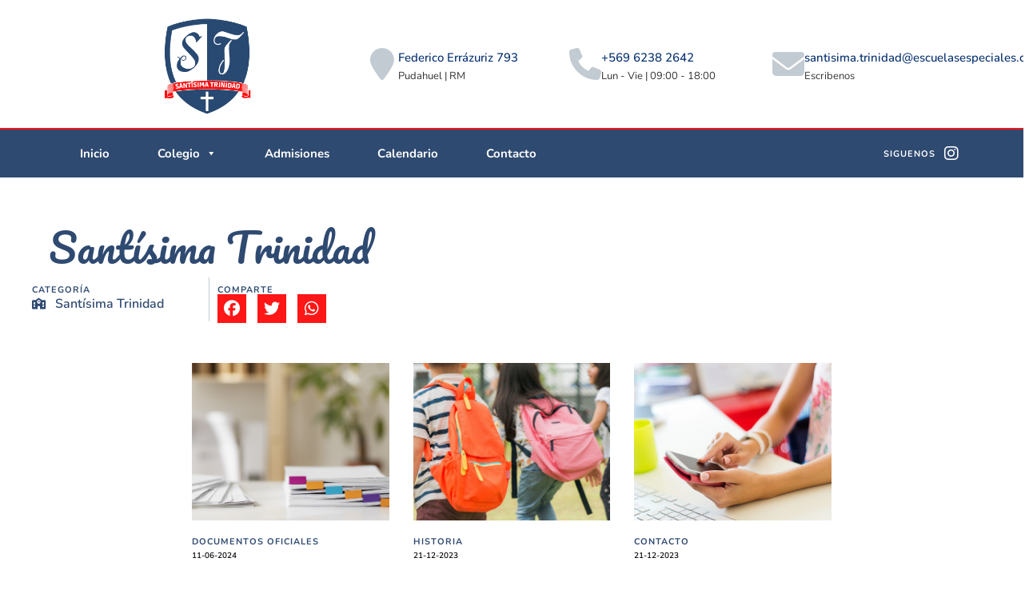

--- FILE ---
content_type: text/html; charset=UTF-8
request_url: https://www.escuelasespeciales.cl/category/santisima-trinidad/
body_size: 83656
content:
<!doctype html>
<html lang="es">
<head>
	<meta charset="UTF-8">
	<meta name="viewport" content="width=device-width, initial-scale=1">
	<link rel="profile" href="https://gmpg.org/xfn/11">
	<meta name='robots' content='index, follow, max-image-preview:large, max-snippet:-1, max-video-preview:-1' />

	<!-- This site is optimized with the Yoast SEO plugin v26.2 - https://yoast.com/wordpress/plugins/seo/ -->
	<title>Santísima Trinidad archivos - Escuelas Especiales</title>
	<link rel="canonical" href="https://www.escuelasespeciales.cl/category/santisima-trinidad/" />
	<meta property="og:locale" content="es_ES" />
	<meta property="og:type" content="article" />
	<meta property="og:title" content="Santísima Trinidad archivos - Escuelas Especiales" />
	<meta property="og:url" content="https://www.escuelasespeciales.cl/category/santisima-trinidad/" />
	<meta property="og:site_name" content="Escuelas Especiales" />
	<meta name="twitter:card" content="summary_large_image" />
	<script type="application/ld+json" class="yoast-schema-graph">{"@context":"https://schema.org","@graph":[{"@type":"CollectionPage","@id":"https://www.escuelasespeciales.cl/category/santisima-trinidad/","url":"https://www.escuelasespeciales.cl/category/santisima-trinidad/","name":"Santísima Trinidad archivos - Escuelas Especiales","isPartOf":{"@id":"https://www.escuelasespeciales.cl/#website"},"primaryImageOfPage":{"@id":"https://www.escuelasespeciales.cl/category/santisima-trinidad/#primaryimage"},"image":{"@id":"https://www.escuelasespeciales.cl/category/santisima-trinidad/#primaryimage"},"thumbnailUrl":"https://www.escuelasespeciales.cl/wp-content/uploads/2024/06/organised-documents-references-scaled.jpg","breadcrumb":{"@id":"https://www.escuelasespeciales.cl/category/santisima-trinidad/#breadcrumb"},"inLanguage":"es"},{"@type":"ImageObject","inLanguage":"es","@id":"https://www.escuelasespeciales.cl/category/santisima-trinidad/#primaryimage","url":"https://www.escuelasespeciales.cl/wp-content/uploads/2024/06/organised-documents-references-scaled.jpg","contentUrl":"https://www.escuelasespeciales.cl/wp-content/uploads/2024/06/organised-documents-references-scaled.jpg","width":2560,"height":1707},{"@type":"BreadcrumbList","@id":"https://www.escuelasespeciales.cl/category/santisima-trinidad/#breadcrumb","itemListElement":[{"@type":"ListItem","position":1,"name":"Portada","item":"https://www.escuelasespeciales.cl/"},{"@type":"ListItem","position":2,"name":"Santísima Trinidad"}]},{"@type":"WebSite","@id":"https://www.escuelasespeciales.cl/#website","url":"https://www.escuelasespeciales.cl/","name":"Escuelas Especiales","description":"","publisher":{"@id":"https://www.escuelasespeciales.cl/#organization"},"potentialAction":[{"@type":"SearchAction","target":{"@type":"EntryPoint","urlTemplate":"https://www.escuelasespeciales.cl/?s={search_term_string}"},"query-input":{"@type":"PropertyValueSpecification","valueRequired":true,"valueName":"search_term_string"}}],"inLanguage":"es"},{"@type":"Organization","@id":"https://www.escuelasespeciales.cl/#organization","name":"Escuelas Especiales","url":"https://www.escuelasespeciales.cl/","logo":{"@type":"ImageObject","inLanguage":"es","@id":"https://www.escuelasespeciales.cl/#/schema/logo/image/","url":"https://www.escuelasespeciales.cl/wp-content/uploads/2023/11/LogoES2.png","contentUrl":"https://www.escuelasespeciales.cl/wp-content/uploads/2023/11/LogoES2.png","width":500,"height":500,"caption":"Escuelas Especiales"},"image":{"@id":"https://www.escuelasespeciales.cl/#/schema/logo/image/"},"sameAs":["https://www.instagram.com/escuelaespecialjesusnazareno/","https://www.instagram.com/escuelaespecialmontecarmelo/","https://www.instagram.com/esc.especialsantisimatrinidad/"]}]}</script>
	<!-- / Yoast SEO plugin. -->


<link rel='dns-prefetch' href='//maps.googleapis.com' />
<link rel='dns-prefetch' href='//meet.jit.si' />
<link rel='dns-prefetch' href='//www.googletagmanager.com' />
<link rel='dns-prefetch' href='//fonts.googleapis.com' />
<link rel="alternate" type="application/rss+xml" title="Escuelas Especiales &raquo; Feed" href="https://www.escuelasespeciales.cl/feed/" />
<link rel="alternate" type="application/rss+xml" title="Escuelas Especiales &raquo; Feed de los comentarios" href="https://www.escuelasespeciales.cl/comments/feed/" />
<link rel="alternate" type="application/rss+xml" title="Escuelas Especiales &raquo; Categoría Santísima Trinidad del feed" href="https://www.escuelasespeciales.cl/category/santisima-trinidad/feed/" />
<style id='wp-img-auto-sizes-contain-inline-css'>
img:is([sizes=auto i],[sizes^="auto," i]){contain-intrinsic-size:3000px 1500px}
/*# sourceURL=wp-img-auto-sizes-contain-inline-css */
</style>
<style id='wp-emoji-styles-inline-css'>

	img.wp-smiley, img.emoji {
		display: inline !important;
		border: none !important;
		box-shadow: none !important;
		height: 1em !important;
		width: 1em !important;
		margin: 0 0.07em !important;
		vertical-align: -0.1em !important;
		background: none !important;
		padding: 0 !important;
	}
/*# sourceURL=wp-emoji-styles-inline-css */
</style>
<link rel='stylesheet' id='megamenu-css' href='https://www.escuelasespeciales.cl/wp-content/uploads/maxmegamenu/style.css?ver=24e5a6' media='all' />
<link rel='stylesheet' id='dashicons-css' href='https://www.escuelasespeciales.cl/wp-includes/css/dashicons.min.css?ver=6.9' media='all' />
<link rel='stylesheet' id='megamenu-fontawesome-css' href='https://www.escuelasespeciales.cl/wp-content/plugins/megamenu-pro/icons/fontawesome/css/font-awesome.min.css?ver=1.6.5' media='all' />
<link rel='stylesheet' id='megamenu-genericons-css' href='https://www.escuelasespeciales.cl/wp-content/plugins/megamenu-pro/icons/genericons/genericons/genericons.css?ver=1.6.5' media='all' />
<link rel='stylesheet' id='hello-elementor-css' href='https://www.escuelasespeciales.cl/wp-content/themes/hello-elementor/assets/css/reset.css?ver=3.4.4' media='all' />
<link rel='stylesheet' id='hello-elementor-theme-style-css' href='https://www.escuelasespeciales.cl/wp-content/themes/hello-elementor/assets/css/theme.css?ver=3.4.4' media='all' />
<link rel='stylesheet' id='hello-elementor-header-footer-css' href='https://www.escuelasespeciales.cl/wp-content/themes/hello-elementor/assets/css/header-footer.css?ver=3.4.4' media='all' />
<link rel='stylesheet' id='elementor-frontend-css' href='https://www.escuelasespeciales.cl/wp-content/plugins/elementor/assets/css/frontend.min.css?ver=3.32.5' media='all' />
<link rel='stylesheet' id='elementor-post-6-css' href='https://www.escuelasespeciales.cl/wp-content/uploads/elementor/css/post-6.css?ver=1764786557' media='all' />
<link rel='stylesheet' id='widget-image-css' href='https://www.escuelasespeciales.cl/wp-content/plugins/elementor/assets/css/widget-image.min.css?ver=3.32.5' media='all' />
<link rel='stylesheet' id='e-animation-grow-css' href='https://www.escuelasespeciales.cl/wp-content/plugins/elementor/assets/lib/animations/styles/e-animation-grow.min.css?ver=3.32.5' media='all' />
<link rel='stylesheet' id='widget-icon-box-css' href='https://www.escuelasespeciales.cl/wp-content/plugins/elementor/assets/css/widget-icon-box.min.css?ver=3.32.5' media='all' />
<link rel='stylesheet' id='widget-heading-css' href='https://www.escuelasespeciales.cl/wp-content/plugins/elementor/assets/css/widget-heading.min.css?ver=3.32.5' media='all' />
<link rel='stylesheet' id='widget-social-icons-css' href='https://www.escuelasespeciales.cl/wp-content/plugins/elementor/assets/css/widget-social-icons.min.css?ver=3.32.5' media='all' />
<link rel='stylesheet' id='e-apple-webkit-css' href='https://www.escuelasespeciales.cl/wp-content/plugins/elementor/assets/css/conditionals/apple-webkit.min.css?ver=3.32.5' media='all' />
<link rel='stylesheet' id='widget-post-info-css' href='https://www.escuelasespeciales.cl/wp-content/plugins/pro-elements/assets/css/widget-post-info.min.css?ver=3.32.1' media='all' />
<link rel='stylesheet' id='widget-icon-list-css' href='https://www.escuelasespeciales.cl/wp-content/plugins/elementor/assets/css/widget-icon-list.min.css?ver=3.32.5' media='all' />
<link rel='stylesheet' id='elementor-icons-shared-0-css' href='https://www.escuelasespeciales.cl/wp-content/plugins/elementor/assets/lib/font-awesome/css/fontawesome.min.css?ver=5.15.3' media='all' />
<link rel='stylesheet' id='elementor-icons-fa-regular-css' href='https://www.escuelasespeciales.cl/wp-content/plugins/elementor/assets/lib/font-awesome/css/regular.min.css?ver=5.15.3' media='all' />
<link rel='stylesheet' id='elementor-icons-fa-solid-css' href='https://www.escuelasespeciales.cl/wp-content/plugins/elementor/assets/lib/font-awesome/css/solid.min.css?ver=5.15.3' media='all' />
<link rel='stylesheet' id='widget-share-buttons-css' href='https://www.escuelasespeciales.cl/wp-content/plugins/pro-elements/assets/css/widget-share-buttons.min.css?ver=3.32.1' media='all' />
<link rel='stylesheet' id='elementor-icons-fa-brands-css' href='https://www.escuelasespeciales.cl/wp-content/plugins/elementor/assets/lib/font-awesome/css/brands.min.css?ver=5.15.3' media='all' />
<link rel='stylesheet' id='widget-posts-css' href='https://www.escuelasespeciales.cl/wp-content/plugins/pro-elements/assets/css/widget-posts.min.css?ver=3.32.1' media='all' />
<link rel='stylesheet' id='elementor-icons-css' href='https://www.escuelasespeciales.cl/wp-content/plugins/elementor/assets/lib/eicons/css/elementor-icons.min.css?ver=5.44.0' media='all' />
<link rel='stylesheet' id='elementor-post-543-css' href='https://www.escuelasespeciales.cl/wp-content/uploads/elementor/css/post-543.css?ver=1764789474' media='all' />
<link rel='stylesheet' id='elementor-post-661-css' href='https://www.escuelasespeciales.cl/wp-content/uploads/elementor/css/post-661.css?ver=1764789474' media='all' />
<link rel='stylesheet' id='elementor-post-1431-css' href='https://www.escuelasespeciales.cl/wp-content/uploads/elementor/css/post-1431.css?ver=1764788415' media='all' />
<link rel='stylesheet' id='evcal_google_fonts-css' href='https://fonts.googleapis.com/css?family=Noto+Sans%3A400%2C400italic%2C700%7CPoppins%3A700%2C800%2C900&#038;subset=latin%2Clatin-ext&#038;ver=2.4.9' media='all' />
<link rel='stylesheet' id='evcal_cal_default-css' href='//www.escuelasespeciales.cl/wp-content/plugins/eventon-lite/assets/css/eventon_styles.css?ver=2.4.9' media='all' />
<link rel='stylesheet' id='evo_font_icons-css' href='//www.escuelasespeciales.cl/wp-content/plugins/eventon-lite/assets/fonts/all.css?ver=2.4.9' media='all' />
<link rel='stylesheet' id='eventon_dynamic_styles-css' href='//www.escuelasespeciales.cl/wp-content/plugins/eventon-lite/assets/css/eventon_dynamic_styles.css?ver=2.4.9' media='all' />
<link rel='stylesheet' id='elementor-gf-local-nunito-css' href='https://www.escuelasespeciales.cl/wp-content/uploads/elementor/google-fonts/css/nunito.css?ver=1745415998' media='all' />
<link rel='stylesheet' id='elementor-gf-local-pacifico-css' href='https://www.escuelasespeciales.cl/wp-content/uploads/elementor/google-fonts/css/pacifico.css?ver=1745415998' media='all' />
<script src="https://www.escuelasespeciales.cl/wp-includes/js/jquery/jquery.min.js?ver=3.7.1" id="jquery-core-js"></script>
<script src="https://www.escuelasespeciales.cl/wp-includes/js/jquery/jquery-migrate.min.js?ver=3.4.1" id="jquery-migrate-js"></script>

<!-- Fragmento de código de la etiqueta de Google (gtag.js) añadida por Site Kit -->
<!-- Fragmento de código de Google Analytics añadido por Site Kit -->
<script src="https://www.googletagmanager.com/gtag/js?id=GT-KTPTQPLT" id="google_gtagjs-js" async></script>
<script id="google_gtagjs-js-after">
window.dataLayer = window.dataLayer || [];function gtag(){dataLayer.push(arguments);}
gtag("set","linker",{"domains":["www.escuelasespeciales.cl"]});
gtag("js", new Date());
gtag("set", "developer_id.dZTNiMT", true);
gtag("config", "GT-KTPTQPLT");
//# sourceURL=google_gtagjs-js-after
</script>
<link rel="https://api.w.org/" href="https://www.escuelasespeciales.cl/wp-json/" /><link rel="alternate" title="JSON" type="application/json" href="https://www.escuelasespeciales.cl/wp-json/wp/v2/categories/12" /><link rel="EditURI" type="application/rsd+xml" title="RSD" href="https://www.escuelasespeciales.cl/xmlrpc.php?rsd" />
<meta name="generator" content="WordPress 6.9" />
<meta name="cdp-version" content="1.5.0" /><meta name="generator" content="Site Kit by Google 1.167.0" /><meta name="generator" content="Elementor 3.32.5; features: additional_custom_breakpoints; settings: css_print_method-external, google_font-enabled, font_display-swap">
			<style>
				.e-con.e-parent:nth-of-type(n+4):not(.e-lazyloaded):not(.e-no-lazyload),
				.e-con.e-parent:nth-of-type(n+4):not(.e-lazyloaded):not(.e-no-lazyload) * {
					background-image: none !important;
				}
				@media screen and (max-height: 1024px) {
					.e-con.e-parent:nth-of-type(n+3):not(.e-lazyloaded):not(.e-no-lazyload),
					.e-con.e-parent:nth-of-type(n+3):not(.e-lazyloaded):not(.e-no-lazyload) * {
						background-image: none !important;
					}
				}
				@media screen and (max-height: 640px) {
					.e-con.e-parent:nth-of-type(n+2):not(.e-lazyloaded):not(.e-no-lazyload),
					.e-con.e-parent:nth-of-type(n+2):not(.e-lazyloaded):not(.e-no-lazyload) * {
						background-image: none !important;
					}
				}
			</style>
			<link rel="icon" href="https://www.escuelasespeciales.cl/wp-content/uploads/2023/11/cropped-LogoES2-150x150.png" sizes="32x32" />
<link rel="icon" href="https://www.escuelasespeciales.cl/wp-content/uploads/2023/11/cropped-LogoES2-300x300.png" sizes="192x192" />
<link rel="apple-touch-icon" href="https://www.escuelasespeciales.cl/wp-content/uploads/2023/11/cropped-LogoES2-300x300.png" />
<meta name="msapplication-TileImage" content="https://www.escuelasespeciales.cl/wp-content/uploads/2023/11/cropped-LogoES2-300x300.png" />
<style type="text/css">/** Mega Menu CSS: fs **/</style>
<style id='wp-block-paragraph-inline-css'>
.is-small-text{font-size:.875em}.is-regular-text{font-size:1em}.is-large-text{font-size:2.25em}.is-larger-text{font-size:3em}.has-drop-cap:not(:focus):first-letter{float:left;font-size:8.4em;font-style:normal;font-weight:100;line-height:.68;margin:.05em .1em 0 0;text-transform:uppercase}body.rtl .has-drop-cap:not(:focus):first-letter{float:none;margin-left:.1em}p.has-drop-cap.has-background{overflow:hidden}:root :where(p.has-background){padding:1.25em 2.375em}:where(p.has-text-color:not(.has-link-color)) a{color:inherit}p.has-text-align-left[style*="writing-mode:vertical-lr"],p.has-text-align-right[style*="writing-mode:vertical-rl"]{rotate:180deg}
/*# sourceURL=https://www.escuelasespeciales.cl/wp-includes/blocks/paragraph/style.min.css */
</style>
<style id='global-styles-inline-css'>
:root{--wp--preset--aspect-ratio--square: 1;--wp--preset--aspect-ratio--4-3: 4/3;--wp--preset--aspect-ratio--3-4: 3/4;--wp--preset--aspect-ratio--3-2: 3/2;--wp--preset--aspect-ratio--2-3: 2/3;--wp--preset--aspect-ratio--16-9: 16/9;--wp--preset--aspect-ratio--9-16: 9/16;--wp--preset--color--black: #000000;--wp--preset--color--cyan-bluish-gray: #abb8c3;--wp--preset--color--white: #ffffff;--wp--preset--color--pale-pink: #f78da7;--wp--preset--color--vivid-red: #cf2e2e;--wp--preset--color--luminous-vivid-orange: #ff6900;--wp--preset--color--luminous-vivid-amber: #fcb900;--wp--preset--color--light-green-cyan: #7bdcb5;--wp--preset--color--vivid-green-cyan: #00d084;--wp--preset--color--pale-cyan-blue: #8ed1fc;--wp--preset--color--vivid-cyan-blue: #0693e3;--wp--preset--color--vivid-purple: #9b51e0;--wp--preset--gradient--vivid-cyan-blue-to-vivid-purple: linear-gradient(135deg,rgb(6,147,227) 0%,rgb(155,81,224) 100%);--wp--preset--gradient--light-green-cyan-to-vivid-green-cyan: linear-gradient(135deg,rgb(122,220,180) 0%,rgb(0,208,130) 100%);--wp--preset--gradient--luminous-vivid-amber-to-luminous-vivid-orange: linear-gradient(135deg,rgb(252,185,0) 0%,rgb(255,105,0) 100%);--wp--preset--gradient--luminous-vivid-orange-to-vivid-red: linear-gradient(135deg,rgb(255,105,0) 0%,rgb(207,46,46) 100%);--wp--preset--gradient--very-light-gray-to-cyan-bluish-gray: linear-gradient(135deg,rgb(238,238,238) 0%,rgb(169,184,195) 100%);--wp--preset--gradient--cool-to-warm-spectrum: linear-gradient(135deg,rgb(74,234,220) 0%,rgb(151,120,209) 20%,rgb(207,42,186) 40%,rgb(238,44,130) 60%,rgb(251,105,98) 80%,rgb(254,248,76) 100%);--wp--preset--gradient--blush-light-purple: linear-gradient(135deg,rgb(255,206,236) 0%,rgb(152,150,240) 100%);--wp--preset--gradient--blush-bordeaux: linear-gradient(135deg,rgb(254,205,165) 0%,rgb(254,45,45) 50%,rgb(107,0,62) 100%);--wp--preset--gradient--luminous-dusk: linear-gradient(135deg,rgb(255,203,112) 0%,rgb(199,81,192) 50%,rgb(65,88,208) 100%);--wp--preset--gradient--pale-ocean: linear-gradient(135deg,rgb(255,245,203) 0%,rgb(182,227,212) 50%,rgb(51,167,181) 100%);--wp--preset--gradient--electric-grass: linear-gradient(135deg,rgb(202,248,128) 0%,rgb(113,206,126) 100%);--wp--preset--gradient--midnight: linear-gradient(135deg,rgb(2,3,129) 0%,rgb(40,116,252) 100%);--wp--preset--font-size--small: 13px;--wp--preset--font-size--medium: 20px;--wp--preset--font-size--large: 36px;--wp--preset--font-size--x-large: 42px;--wp--preset--spacing--20: 0.44rem;--wp--preset--spacing--30: 0.67rem;--wp--preset--spacing--40: 1rem;--wp--preset--spacing--50: 1.5rem;--wp--preset--spacing--60: 2.25rem;--wp--preset--spacing--70: 3.38rem;--wp--preset--spacing--80: 5.06rem;--wp--preset--shadow--natural: 6px 6px 9px rgba(0, 0, 0, 0.2);--wp--preset--shadow--deep: 12px 12px 50px rgba(0, 0, 0, 0.4);--wp--preset--shadow--sharp: 6px 6px 0px rgba(0, 0, 0, 0.2);--wp--preset--shadow--outlined: 6px 6px 0px -3px rgb(255, 255, 255), 6px 6px rgb(0, 0, 0);--wp--preset--shadow--crisp: 6px 6px 0px rgb(0, 0, 0);}:root { --wp--style--global--content-size: 800px;--wp--style--global--wide-size: 1200px; }:where(body) { margin: 0; }.wp-site-blocks > .alignleft { float: left; margin-right: 2em; }.wp-site-blocks > .alignright { float: right; margin-left: 2em; }.wp-site-blocks > .aligncenter { justify-content: center; margin-left: auto; margin-right: auto; }:where(.wp-site-blocks) > * { margin-block-start: 24px; margin-block-end: 0; }:where(.wp-site-blocks) > :first-child { margin-block-start: 0; }:where(.wp-site-blocks) > :last-child { margin-block-end: 0; }:root { --wp--style--block-gap: 24px; }:root :where(.is-layout-flow) > :first-child{margin-block-start: 0;}:root :where(.is-layout-flow) > :last-child{margin-block-end: 0;}:root :where(.is-layout-flow) > *{margin-block-start: 24px;margin-block-end: 0;}:root :where(.is-layout-constrained) > :first-child{margin-block-start: 0;}:root :where(.is-layout-constrained) > :last-child{margin-block-end: 0;}:root :where(.is-layout-constrained) > *{margin-block-start: 24px;margin-block-end: 0;}:root :where(.is-layout-flex){gap: 24px;}:root :where(.is-layout-grid){gap: 24px;}.is-layout-flow > .alignleft{float: left;margin-inline-start: 0;margin-inline-end: 2em;}.is-layout-flow > .alignright{float: right;margin-inline-start: 2em;margin-inline-end: 0;}.is-layout-flow > .aligncenter{margin-left: auto !important;margin-right: auto !important;}.is-layout-constrained > .alignleft{float: left;margin-inline-start: 0;margin-inline-end: 2em;}.is-layout-constrained > .alignright{float: right;margin-inline-start: 2em;margin-inline-end: 0;}.is-layout-constrained > .aligncenter{margin-left: auto !important;margin-right: auto !important;}.is-layout-constrained > :where(:not(.alignleft):not(.alignright):not(.alignfull)){max-width: var(--wp--style--global--content-size);margin-left: auto !important;margin-right: auto !important;}.is-layout-constrained > .alignwide{max-width: var(--wp--style--global--wide-size);}body .is-layout-flex{display: flex;}.is-layout-flex{flex-wrap: wrap;align-items: center;}.is-layout-flex > :is(*, div){margin: 0;}body .is-layout-grid{display: grid;}.is-layout-grid > :is(*, div){margin: 0;}body{padding-top: 0px;padding-right: 0px;padding-bottom: 0px;padding-left: 0px;}a:where(:not(.wp-element-button)){text-decoration: underline;}:root :where(.wp-element-button, .wp-block-button__link){background-color: #32373c;border-width: 0;color: #fff;font-family: inherit;font-size: inherit;font-style: inherit;font-weight: inherit;letter-spacing: inherit;line-height: inherit;padding-top: calc(0.667em + 2px);padding-right: calc(1.333em + 2px);padding-bottom: calc(0.667em + 2px);padding-left: calc(1.333em + 2px);text-decoration: none;text-transform: inherit;}.has-black-color{color: var(--wp--preset--color--black) !important;}.has-cyan-bluish-gray-color{color: var(--wp--preset--color--cyan-bluish-gray) !important;}.has-white-color{color: var(--wp--preset--color--white) !important;}.has-pale-pink-color{color: var(--wp--preset--color--pale-pink) !important;}.has-vivid-red-color{color: var(--wp--preset--color--vivid-red) !important;}.has-luminous-vivid-orange-color{color: var(--wp--preset--color--luminous-vivid-orange) !important;}.has-luminous-vivid-amber-color{color: var(--wp--preset--color--luminous-vivid-amber) !important;}.has-light-green-cyan-color{color: var(--wp--preset--color--light-green-cyan) !important;}.has-vivid-green-cyan-color{color: var(--wp--preset--color--vivid-green-cyan) !important;}.has-pale-cyan-blue-color{color: var(--wp--preset--color--pale-cyan-blue) !important;}.has-vivid-cyan-blue-color{color: var(--wp--preset--color--vivid-cyan-blue) !important;}.has-vivid-purple-color{color: var(--wp--preset--color--vivid-purple) !important;}.has-black-background-color{background-color: var(--wp--preset--color--black) !important;}.has-cyan-bluish-gray-background-color{background-color: var(--wp--preset--color--cyan-bluish-gray) !important;}.has-white-background-color{background-color: var(--wp--preset--color--white) !important;}.has-pale-pink-background-color{background-color: var(--wp--preset--color--pale-pink) !important;}.has-vivid-red-background-color{background-color: var(--wp--preset--color--vivid-red) !important;}.has-luminous-vivid-orange-background-color{background-color: var(--wp--preset--color--luminous-vivid-orange) !important;}.has-luminous-vivid-amber-background-color{background-color: var(--wp--preset--color--luminous-vivid-amber) !important;}.has-light-green-cyan-background-color{background-color: var(--wp--preset--color--light-green-cyan) !important;}.has-vivid-green-cyan-background-color{background-color: var(--wp--preset--color--vivid-green-cyan) !important;}.has-pale-cyan-blue-background-color{background-color: var(--wp--preset--color--pale-cyan-blue) !important;}.has-vivid-cyan-blue-background-color{background-color: var(--wp--preset--color--vivid-cyan-blue) !important;}.has-vivid-purple-background-color{background-color: var(--wp--preset--color--vivid-purple) !important;}.has-black-border-color{border-color: var(--wp--preset--color--black) !important;}.has-cyan-bluish-gray-border-color{border-color: var(--wp--preset--color--cyan-bluish-gray) !important;}.has-white-border-color{border-color: var(--wp--preset--color--white) !important;}.has-pale-pink-border-color{border-color: var(--wp--preset--color--pale-pink) !important;}.has-vivid-red-border-color{border-color: var(--wp--preset--color--vivid-red) !important;}.has-luminous-vivid-orange-border-color{border-color: var(--wp--preset--color--luminous-vivid-orange) !important;}.has-luminous-vivid-amber-border-color{border-color: var(--wp--preset--color--luminous-vivid-amber) !important;}.has-light-green-cyan-border-color{border-color: var(--wp--preset--color--light-green-cyan) !important;}.has-vivid-green-cyan-border-color{border-color: var(--wp--preset--color--vivid-green-cyan) !important;}.has-pale-cyan-blue-border-color{border-color: var(--wp--preset--color--pale-cyan-blue) !important;}.has-vivid-cyan-blue-border-color{border-color: var(--wp--preset--color--vivid-cyan-blue) !important;}.has-vivid-purple-border-color{border-color: var(--wp--preset--color--vivid-purple) !important;}.has-vivid-cyan-blue-to-vivid-purple-gradient-background{background: var(--wp--preset--gradient--vivid-cyan-blue-to-vivid-purple) !important;}.has-light-green-cyan-to-vivid-green-cyan-gradient-background{background: var(--wp--preset--gradient--light-green-cyan-to-vivid-green-cyan) !important;}.has-luminous-vivid-amber-to-luminous-vivid-orange-gradient-background{background: var(--wp--preset--gradient--luminous-vivid-amber-to-luminous-vivid-orange) !important;}.has-luminous-vivid-orange-to-vivid-red-gradient-background{background: var(--wp--preset--gradient--luminous-vivid-orange-to-vivid-red) !important;}.has-very-light-gray-to-cyan-bluish-gray-gradient-background{background: var(--wp--preset--gradient--very-light-gray-to-cyan-bluish-gray) !important;}.has-cool-to-warm-spectrum-gradient-background{background: var(--wp--preset--gradient--cool-to-warm-spectrum) !important;}.has-blush-light-purple-gradient-background{background: var(--wp--preset--gradient--blush-light-purple) !important;}.has-blush-bordeaux-gradient-background{background: var(--wp--preset--gradient--blush-bordeaux) !important;}.has-luminous-dusk-gradient-background{background: var(--wp--preset--gradient--luminous-dusk) !important;}.has-pale-ocean-gradient-background{background: var(--wp--preset--gradient--pale-ocean) !important;}.has-electric-grass-gradient-background{background: var(--wp--preset--gradient--electric-grass) !important;}.has-midnight-gradient-background{background: var(--wp--preset--gradient--midnight) !important;}.has-small-font-size{font-size: var(--wp--preset--font-size--small) !important;}.has-medium-font-size{font-size: var(--wp--preset--font-size--medium) !important;}.has-large-font-size{font-size: var(--wp--preset--font-size--large) !important;}.has-x-large-font-size{font-size: var(--wp--preset--font-size--x-large) !important;}
/*# sourceURL=global-styles-inline-css */
</style>
</head>
<body class="archive category category-santisima-trinidad category-12 wp-custom-logo wp-embed-responsive wp-theme-hello-elementor mega-menu-max-mega-menu-1 mega-menu-max-mega-menu-2 mega-menu-max-mega-menu-3 hello-elementor-default elementor-page-1431 elementor-default elementor-template-full-width elementor-kit-6">


<a class="skip-link screen-reader-text" href="#content">Ir al contenido</a>

		<header data-elementor-type="header" data-elementor-id="543" class="elementor elementor-543 elementor-location-header" data-elementor-post-type="elementor_library">
					<section class="elementor-section elementor-top-section elementor-element elementor-element-effaa02 elementor-section-height-min-height elementor-section-content-middle elementor-section-boxed elementor-section-height-default elementor-section-items-middle" data-id="effaa02" data-element_type="section" data-settings="{&quot;background_background&quot;:&quot;classic&quot;}">
							<div class="elementor-background-overlay"></div>
							<div class="elementor-container elementor-column-gap-no">
					<div class="elementor-column elementor-col-50 elementor-top-column elementor-element elementor-element-42bc522" data-id="42bc522" data-element_type="column">
			<div class="elementor-widget-wrap elementor-element-populated">
						<div class="elementor-element elementor-element-8c111a4 elementor-widget elementor-widget-image" data-id="8c111a4" data-element_type="widget" data-widget_type="image.default">
				<div class="elementor-widget-container">
															<img fetchpriority="high" width="500" height="500" src="https://www.escuelasespeciales.cl/wp-content/uploads/2023/11/Logo2.png" class="attachment-full size-full wp-image-386" alt="" srcset="https://www.escuelasespeciales.cl/wp-content/uploads/2023/11/Logo2.png 500w, https://www.escuelasespeciales.cl/wp-content/uploads/2023/11/Logo2-300x300.png 300w, https://www.escuelasespeciales.cl/wp-content/uploads/2023/11/Logo2-150x150.png 150w" sizes="(max-width: 500px) 100vw, 500px" />															</div>
				</div>
					</div>
		</div>
				<div class="elementor-column elementor-col-50 elementor-top-column elementor-element elementor-element-b07a60f" data-id="b07a60f" data-element_type="column">
			<div class="elementor-widget-wrap elementor-element-populated">
						<section class="elementor-section elementor-inner-section elementor-element elementor-element-381a700 elementor-hidden-phone elementor-section-boxed elementor-section-height-default elementor-section-height-default" data-id="381a700" data-element_type="section">
						<div class="elementor-container elementor-column-gap-default">
					<div class="elementor-column elementor-col-33 elementor-inner-column elementor-element elementor-element-2071735" data-id="2071735" data-element_type="column">
			<div class="elementor-widget-wrap elementor-element-populated">
						<div class="elementor-element elementor-element-ae334b6 elementor-position-left elementor-view-default elementor-mobile-position-top elementor-widget elementor-widget-icon-box" data-id="ae334b6" data-element_type="widget" data-widget_type="icon-box.default">
				<div class="elementor-widget-container">
							<div class="elementor-icon-box-wrapper">

						<div class="elementor-icon-box-icon">
				<span  class="elementor-icon elementor-animation-grow">
				<i aria-hidden="true" class="fas fa-map-marker"></i>				</span>
			</div>
			
						<div class="elementor-icon-box-content">

									<h3 class="elementor-icon-box-title">
						<span  >
							Federico Errázuriz 793						</span>
					</h3>
				
									<p class="elementor-icon-box-description">
						Pudahuel | RM
					</p>
				
			</div>
			
		</div>
						</div>
				</div>
					</div>
		</div>
				<div class="elementor-column elementor-col-33 elementor-inner-column elementor-element elementor-element-aefcf84" data-id="aefcf84" data-element_type="column">
			<div class="elementor-widget-wrap elementor-element-populated">
						<div class="elementor-element elementor-element-be37377 elementor-position-left elementor-view-default elementor-mobile-position-top elementor-widget elementor-widget-icon-box" data-id="be37377" data-element_type="widget" data-widget_type="icon-box.default">
				<div class="elementor-widget-container">
							<div class="elementor-icon-box-wrapper">

						<div class="elementor-icon-box-icon">
				<span  class="elementor-icon elementor-animation-grow">
				<i aria-hidden="true" class="fas fa-phone"></i>				</span>
			</div>
			
						<div class="elementor-icon-box-content">

									<h3 class="elementor-icon-box-title">
						<span  >
							+569 6238 2642						</span>
					</h3>
				
									<p class="elementor-icon-box-description">
						Lun - Vie | 09:00 - 18:00					</p>
				
			</div>
			
		</div>
						</div>
				</div>
					</div>
		</div>
				<div class="elementor-column elementor-col-33 elementor-inner-column elementor-element elementor-element-b5a8bf4" data-id="b5a8bf4" data-element_type="column">
			<div class="elementor-widget-wrap elementor-element-populated">
						<div class="elementor-element elementor-element-b6a6937 elementor-position-left elementor-view-default elementor-mobile-position-top elementor-widget elementor-widget-icon-box" data-id="b6a6937" data-element_type="widget" data-widget_type="icon-box.default">
				<div class="elementor-widget-container">
							<div class="elementor-icon-box-wrapper">

						<div class="elementor-icon-box-icon">
				<a href="mailto:santisima.trinidad@escuelasespeciales.cl" class="elementor-icon elementor-animation-grow" tabindex="-1" aria-label="santisima.trinidad@escuelasespeciales.cl">
				<i aria-hidden="true" class="fas fa-envelope"></i>				</a>
			</div>
			
						<div class="elementor-icon-box-content">

									<h3 class="elementor-icon-box-title">
						<a href="mailto:santisima.trinidad@escuelasespeciales.cl" >
							santisima.trinidad@escuelasespeciales.cl						</a>
					</h3>
				
									<p class="elementor-icon-box-description">
						Escribenos					</p>
				
			</div>
			
		</div>
						</div>
				</div>
					</div>
		</div>
					</div>
		</section>
					</div>
		</div>
					</div>
		</section>
				<nav class="elementor-section elementor-top-section elementor-element elementor-element-697ebb6 elementor-section-content-middle elementor-section-boxed elementor-section-height-default elementor-section-height-default" data-id="697ebb6" data-element_type="section" data-settings="{&quot;background_background&quot;:&quot;classic&quot;}">
						<div class="elementor-container elementor-column-gap-no">
					<div class="elementor-column elementor-col-50 elementor-top-column elementor-element elementor-element-9440261" data-id="9440261" data-element_type="column">
			<div class="elementor-widget-wrap elementor-element-populated">
						<div class="elementor-element elementor-element-8659b22 elementor-widget elementor-widget-shortcode" data-id="8659b22" data-element_type="widget" data-widget_type="shortcode.default">
				<div class="elementor-widget-container">
							<div class="elementor-shortcode"><div id="mega-menu-wrap-max_mega_menu_3" class="mega-menu-wrap"><div class="mega-menu-toggle"><div class="mega-toggle-blocks-left"><div class='mega-toggle-block mega-menu-toggle-animated-block mega-toggle-block-1' id='mega-toggle-block-1'><button aria-label="Toggle Menu" class="mega-toggle-animated mega-toggle-animated-slider" type="button" aria-expanded="false">
                  <span class="mega-toggle-animated-box">
                    <span class="mega-toggle-animated-inner"></span>
                  </span>
                </button></div></div><div class="mega-toggle-blocks-center"></div><div class="mega-toggle-blocks-right"></div></div><ul id="mega-menu-max_mega_menu_3" class="mega-menu max-mega-menu mega-menu-horizontal mega-no-js" data-event="hover_intent" data-effect="fade_up" data-effect-speed="200" data-effect-mobile="disabled" data-effect-speed-mobile="0" data-mobile-force-width="body" data-second-click="go" data-document-click="collapse" data-vertical-behaviour="standard" data-breakpoint="768" data-unbind="true" data-mobile-state="collapse_all" data-mobile-direction="vertical" data-hover-intent-timeout="300" data-hover-intent-interval="100"><li class="mega-menu-item mega-menu-item-type-post_type mega-menu-item-object-page mega-align-bottom-left mega-menu-flyout mega-menu-item-450" id="mega-menu-item-450"><a class="mega-menu-link" href="https://www.escuelasespeciales.cl/santisima_trinidad/" tabindex="0">Inicio</a></li><li class="mega-menu-item mega-menu-item-type-custom mega-menu-item-object-custom mega-menu-item-has-children mega-align-bottom-left mega-menu-flyout mega-disable-link mega-menu-item-17" id="mega-menu-item-17"><a class="mega-menu-link" tabindex="0" aria-expanded="false" role="button">Colegio<span class="mega-indicator" aria-hidden="true"></span></a>
<ul class="mega-sub-menu">
<li class="mega-menu-item mega-menu-item-type-post_type mega-menu-item-object-page mega-menu-item-1597" id="mega-menu-item-1597"><a class="mega-menu-link" href="https://www.escuelasespeciales.cl/historia-santisima-trinidad/">Historia</a></li><li class="mega-menu-item mega-menu-item-type-post_type mega-menu-item-object-page mega-menu-item-1598" id="mega-menu-item-1598"><a class="mega-menu-link" href="https://www.escuelasespeciales.cl/proyecto-educativo-santisima-trinidad/">Proyecto educativo</a></li><li class="mega-menu-item mega-menu-item-type-post_type mega-menu-item-object-page mega-menu-item-2029" id="mega-menu-item-2029"><a class="mega-menu-link" href="https://www.escuelasespeciales.cl/documentos-oficiales-santisima-trinidad/">Documentos oficiales</a></li></ul>
</li><li class="mega-menu-item mega-menu-item-type-post_type mega-menu-item-object-page mega-align-bottom-left mega-menu-flyout mega-menu-item-1594" id="mega-menu-item-1594"><a class="mega-menu-link" href="https://www.escuelasespeciales.cl/admisiones-santisima-trinidad/" tabindex="0">Admisiones</a></li><li class="mega-menu-item mega-menu-item-type-post_type mega-menu-item-object-page mega-align-bottom-left mega-menu-flyout mega-menu-item-1595" id="mega-menu-item-1595"><a class="mega-menu-link" href="https://www.escuelasespeciales.cl/calendario-santisima-trinidad/" tabindex="0">Calendario</a></li><li class="mega-menu-item mega-menu-item-type-post_type mega-menu-item-object-page mega-align-bottom-left mega-menu-flyout mega-menu-item-1596" id="mega-menu-item-1596"><a class="mega-menu-link" href="https://www.escuelasespeciales.cl/contacto-santisima-trinidad/" tabindex="0">Contacto</a></li></ul></div></div>
						</div>
				</div>
					</div>
		</div>
				<div class="elementor-column elementor-col-50 elementor-top-column elementor-element elementor-element-4b450c5" data-id="4b450c5" data-element_type="column">
			<div class="elementor-widget-wrap elementor-element-populated">
				<div class="elementor-element elementor-element-2ffd6b4 e-flex e-con-boxed e-con e-child" data-id="2ffd6b4" data-element_type="container">
					<div class="e-con-inner">
				<div class="elementor-element elementor-element-c71bcfd elementor-widget elementor-widget-heading" data-id="c71bcfd" data-element_type="widget" data-widget_type="heading.default">
				<div class="elementor-widget-container">
					<h2 class="elementor-heading-title elementor-size-default">siguenos</h2>				</div>
				</div>
				<div class="elementor-element elementor-element-1484c9f elementor-shape-rounded elementor-grid-0 elementor-widget elementor-widget-social-icons" data-id="1484c9f" data-element_type="widget" data-widget_type="social-icons.default">
				<div class="elementor-widget-container">
							<div class="elementor-social-icons-wrapper elementor-grid">
							<span class="elementor-grid-item">
					<a class="elementor-icon elementor-social-icon elementor-social-icon-instagram elementor-animation-grow elementor-repeater-item-c74f68a" href="https://www.instagram.com/esc.especialsantisimatrinidad/" target="_blank">
						<span class="elementor-screen-only">Instagram</span>
						<i aria-hidden="true" class="fab fa-instagram"></i>					</a>
				</span>
					</div>
						</div>
				</div>
					</div>
				</div>
					</div>
		</div>
					</div>
		</nav>
				</header>
				<div data-elementor-type="archive" data-elementor-id="1431" class="elementor elementor-1431 elementor-location-archive" data-elementor-post-type="elementor_library">
			<div class="elementor-element elementor-element-e70b921 e-con-full e-flex e-con e-parent" data-id="e70b921" data-element_type="container">
		<div class="elementor-element elementor-element-b6484a7 e-con-full e-flex e-con e-child" data-id="b6484a7" data-element_type="container">
		<div class="elementor-element elementor-element-e4f6c41 e-con-full e-flex e-con e-child" data-id="e4f6c41" data-element_type="container">
				<div class="elementor-element elementor-element-c3ce2d9 elementor-widget elementor-widget-theme-archive-title elementor-page-title elementor-widget-heading" data-id="c3ce2d9" data-element_type="widget" data-widget_type="theme-archive-title.default">
				<div class="elementor-widget-container">
					<h1 class="elementor-heading-title elementor-size-default">Santísima Trinidad</h1>				</div>
				</div>
		<div class="elementor-element elementor-element-695a30d e-flex e-con-boxed e-con e-child" data-id="695a30d" data-element_type="container">
					<div class="e-con-inner">
		<div class="elementor-element elementor-element-3163d97 e-flex e-con-boxed e-con e-child" data-id="3163d97" data-element_type="container" data-settings="{&quot;background_background&quot;:&quot;classic&quot;}">
					<div class="e-con-inner">
				<div class="elementor-element elementor-element-a9db4be elementor-widget elementor-widget-heading" data-id="a9db4be" data-element_type="widget" data-widget_type="heading.default">
				<div class="elementor-widget-container">
					<h2 class="elementor-heading-title elementor-size-default">CATEGORÍA</h2>				</div>
				</div>
				<div class="elementor-element elementor-element-f1183ad elementor-align-center elementor-widget elementor-widget-post-info" data-id="f1183ad" data-element_type="widget" data-widget_type="post-info.default">
				<div class="elementor-widget-container">
							<ul class="elementor-inline-items elementor-icon-list-items elementor-post-info">
								<li class="elementor-icon-list-item elementor-repeater-item-c3f0f95 elementor-inline-item">
										<span class="elementor-icon-list-icon">
								<i aria-hidden="true" class="fas fa-school"></i>							</span>
									<span class="elementor-icon-list-text elementor-post-info__item elementor-post-info__item--type-custom">
										<a href="https://www.escuelasespeciales.cl/category/santisima-trinidad/" rel="tag">Santísima Trinidad</a>					</span>
								</li>
				</ul>
						</div>
				</div>
					</div>
				</div>
		<div class="elementor-element elementor-element-deecab0 e-con-full e-flex e-con e-child" data-id="deecab0" data-element_type="container">
				<div class="elementor-element elementor-element-e611c59 elementor-widget elementor-widget-heading" data-id="e611c59" data-element_type="widget" data-widget_type="heading.default">
				<div class="elementor-widget-container">
					<h2 class="elementor-heading-title elementor-size-default">COMPARTE</h2>				</div>
				</div>
				<div class="elementor-element elementor-element-e89489a elementor-share-buttons--view-icon elementor-share-buttons--skin-flat elementor-share-buttons--color-custom elementor-share-buttons--shape-square elementor-grid-0 elementor-widget elementor-widget-share-buttons" data-id="e89489a" data-element_type="widget" data-widget_type="share-buttons.default">
				<div class="elementor-widget-container">
							<div class="elementor-grid" role="list">
								<div class="elementor-grid-item" role="listitem">
						<div class="elementor-share-btn elementor-share-btn_facebook" role="button" tabindex="0" aria-label="Share on facebook">
															<span class="elementor-share-btn__icon">
								<i class="fab fa-facebook" aria-hidden="true"></i>							</span>
																				</div>
					</div>
									<div class="elementor-grid-item" role="listitem">
						<div class="elementor-share-btn elementor-share-btn_twitter" role="button" tabindex="0" aria-label="Share on twitter">
															<span class="elementor-share-btn__icon">
								<i class="fab fa-twitter" aria-hidden="true"></i>							</span>
																				</div>
					</div>
									<div class="elementor-grid-item" role="listitem">
						<div class="elementor-share-btn elementor-share-btn_whatsapp" role="button" tabindex="0" aria-label="Share on whatsapp">
															<span class="elementor-share-btn__icon">
								<i class="fab fa-whatsapp" aria-hidden="true"></i>							</span>
																				</div>
					</div>
						</div>
						</div>
				</div>
				</div>
					</div>
				</div>
				</div>
				</div>
				</div>
		<div class="elementor-element elementor-element-215f6a0 e-flex e-con-boxed e-con e-parent" data-id="215f6a0" data-element_type="container">
					<div class="e-con-inner">
				<div class="elementor-element elementor-element-950020b elementor-grid-3 elementor-grid-tablet-2 elementor-grid-mobile-1 elementor-posts--thumbnail-top elementor-widget elementor-widget-archive-posts" data-id="950020b" data-element_type="widget" data-settings="{&quot;pagination_type&quot;:&quot;numbers_and_prev_next&quot;,&quot;archive_classic_columns&quot;:&quot;3&quot;,&quot;archive_classic_columns_tablet&quot;:&quot;2&quot;,&quot;archive_classic_columns_mobile&quot;:&quot;1&quot;,&quot;archive_classic_row_gap&quot;:{&quot;unit&quot;:&quot;px&quot;,&quot;size&quot;:35,&quot;sizes&quot;:[]},&quot;archive_classic_row_gap_tablet&quot;:{&quot;unit&quot;:&quot;px&quot;,&quot;size&quot;:&quot;&quot;,&quot;sizes&quot;:[]},&quot;archive_classic_row_gap_mobile&quot;:{&quot;unit&quot;:&quot;px&quot;,&quot;size&quot;:&quot;&quot;,&quot;sizes&quot;:[]}}" data-widget_type="archive-posts.archive_classic">
				<div class="elementor-widget-container">
							<div class="elementor-posts-container elementor-posts elementor-posts--skin-classic elementor-grid" role="list">
				<article class="elementor-post elementor-grid-item post-2002 page type-page status-publish has-post-thumbnail hentry category-santisima-trinidad" role="listitem">
				<a class="elementor-post__thumbnail__link" href="https://www.escuelasespeciales.cl/documentos-oficiales-santisima-trinidad/" tabindex="-1" >
			<div class="elementor-post__thumbnail"><img width="2560" height="1707" src="https://www.escuelasespeciales.cl/wp-content/uploads/2024/06/organised-documents-references-scaled.jpg" class="attachment-full size-full wp-image-2012" alt="" /></div>
		</a>
				<div class="elementor-post__text">
				<h3 class="elementor-post__title">
			<a href="https://www.escuelasespeciales.cl/documentos-oficiales-santisima-trinidad/" >
				Documentos oficiales			</a>
		</h3>
				<div class="elementor-post__meta-data">
					<span class="elementor-post-date">
			11-06-2024		</span>
				</div>
				<div class="elementor-post__excerpt">
			<p>CATEGORÍA COMPARTE PROYECTO EDUCATIVO INSTITUCIONAL REGLAMENTO INTERNO DE CONVIVENCIA ESCOLAR</p>
		</div>
				</div>
				</article>
				<article class="elementor-post elementor-grid-item post-1586 page type-page status-publish has-post-thumbnail hentry category-santisima-trinidad" role="listitem">
				<a class="elementor-post__thumbnail__link" href="https://www.escuelasespeciales.cl/historia-santisima-trinidad/" tabindex="-1" >
			<div class="elementor-post__thumbnail"><img width="2560" height="1709" src="https://www.escuelasespeciales.cl/wp-content/uploads/2023/10/tres-alumnos-escuela-primaria-van-mano-muchacho-muchacha-bolsos-escuela-detras-parte-posterior-comienzo-clases-dia-calido-otono-vuelta-escuela-pequenos-estudiantes-primer-grado-scaled.jpg" class="attachment-full size-full wp-image-157" alt="" /></div>
		</a>
				<div class="elementor-post__text">
				<h3 class="elementor-post__title">
			<a href="https://www.escuelasespeciales.cl/historia-santisima-trinidad/" >
				Historia			</a>
		</h3>
				<div class="elementor-post__meta-data">
					<span class="elementor-post-date">
			21-12-2023		</span>
				</div>
				<div class="elementor-post__excerpt">
			<p>La Escuela Diferencial Particular Subvencionada Santísima Trinidad” se encuentra ubicada		</div>
				</div>
				</article>
				<article class="elementor-post elementor-grid-item post-1592 page type-page status-publish has-post-thumbnail hentry category-santisima-trinidad" role="listitem">
				<a class="elementor-post__thumbnail__link" href="https://www.escuelasespeciales.cl/contacto-santisima-trinidad/" tabindex="-1" >
			<div class="elementor-post__thumbnail"><img loading="lazy" width="1707" height="2560" src="https://www.escuelasespeciales.cl/wp-content/uploads/2023/12/mobile-phone-woman-s-hand-indoor-image-scaled.jpg" class="attachment-full size-full wp-image-1444" alt="" /></div>
		</a>
				<div class="elementor-post__text">
				<h3 class="elementor-post__title">
			<a href="https://www.escuelasespeciales.cl/contacto-santisima-trinidad/" >
				Contacto			</a>
		</h3>
				<div class="elementor-post__meta-data">
					<span class="elementor-post-date">
			21-12-2023		</span>
				</div>
				<div class="elementor-post__excerpt">
			<p>Formulario de contacto y mapa</p>		</div>
				</div>
				</article>
				<article class="elementor-post elementor-grid-item post-1590 page type-page status-publish has-post-thumbnail hentry category-santisima-trinidad" role="listitem">
				<a class="elementor-post__thumbnail__link" href="https://www.escuelasespeciales.cl/calendario-santisima-trinidad/" tabindex="-1" >
			<div class="elementor-post__thumbnail"><img loading="lazy" width="2560" height="1707" src="https://www.escuelasespeciales.cl/wp-content/uploads/2023/12/close-up-hand-marking-calendar-scaled.jpg" class="attachment-full size-full wp-image-1270" alt="" /></div>
		</a>
				<div class="elementor-post__text">
				<h3 class="elementor-post__title">
			<a href="https://www.escuelasespeciales.cl/calendario-santisima-trinidad/" >
				Calendario			</a>
		</h3>
				<div class="elementor-post__meta-data">
					<span class="elementor-post-date">
			21-12-2023		</span>
				</div>
				<div class="elementor-post__excerpt">
			<p>Calendario, información de eventos y publicaciones.</p>		</div>
				</div>
				</article>
				<article class="elementor-post elementor-grid-item post-1588 page type-page status-publish has-post-thumbnail hentry category-santisima-trinidad" role="listitem">
				<a class="elementor-post__thumbnail__link" href="https://www.escuelasespeciales.cl/admisiones-santisima-trinidad/" tabindex="-1" >
			<div class="elementor-post__thumbnail"><img loading="lazy" width="2560" height="1709" src="https://www.escuelasespeciales.cl/wp-content/uploads/2023/10/nina-dibujando-su-cuaderno-scaled.jpg" class="attachment-full size-full wp-image-159" alt="" /></div>
		</a>
				<div class="elementor-post__text">
				<h3 class="elementor-post__title">
			<a href="https://www.escuelasespeciales.cl/admisiones-santisima-trinidad/" >
				Admisiones			</a>
		</h3>
				<div class="elementor-post__meta-data">
					<span class="elementor-post-date">
			21-12-2023		</span>
				</div>
				<div class="elementor-post__excerpt">
			<p>La Escuela Diferencial Particular Subvencionada Santísima Trinidad” se encuentra ubicada		</div>
				</div>
				</article>
				<article class="elementor-post elementor-grid-item post-1581 page type-page status-publish has-post-thumbnail hentry category-santisima-trinidad" role="listitem">
				<a class="elementor-post__thumbnail__link" href="https://www.escuelasespeciales.cl/proyecto-educativo-santisima-trinidad/" tabindex="-1" >
			<div class="elementor-post__thumbnail"><img loading="lazy" width="2560" height="1707" src="https://www.escuelasespeciales.cl/wp-content/uploads/2023/10/cultivar-alumnos-pulgares-arriba-scaled.jpg" class="attachment-full size-full wp-image-160" alt="" /></div>
		</a>
				<div class="elementor-post__text">
				<h3 class="elementor-post__title">
			<a href="https://www.escuelasespeciales.cl/proyecto-educativo-santisima-trinidad/" >
				Proyecto educativo			</a>
		</h3>
				<div class="elementor-post__meta-data">
					<span class="elementor-post-date">
			21-12-2023		</span>
				</div>
				<div class="elementor-post__excerpt">
			<p>Como fin nos hemos propuesto sistematizar nuestra propuesta educativa en		</div>
				</div>
				</article>
				<article class="elementor-post elementor-grid-item post-260 post type-post status-publish format-standard has-post-thumbnail hentry category-santisima-trinidad" role="listitem">
				<a class="elementor-post__thumbnail__link" href="https://www.escuelasespeciales.cl/olimpiadas-especiales-de-la-reina/" tabindex="-1" >
			<div class="elementor-post__thumbnail"><img loading="lazy" width="1080" height="1080" src="https://www.escuelasespeciales.cl/wp-content/uploads/2023/10/santisimatrinidad_3248399464418466553.jpeg" class="attachment-full size-full wp-image-1845" alt="" /></div>
		</a>
				<div class="elementor-post__text">
				<h3 class="elementor-post__title">
			<a href="https://www.escuelasespeciales.cl/olimpiadas-especiales-de-la-reina/" >
				Olimpiadas especiales de La Reina			</a>
		</h3>
				<div class="elementor-post__meta-data">
					<span class="elementor-post-date">
			29-11-2023		</span>
				</div>
				<div class="elementor-post__excerpt">
			<p>El miércoles 29 la escuela participó en las Olimpiadas especiales</p>
		</div>
				</div>
				</article>
				<article class="elementor-post elementor-grid-item post-1855 post type-post status-publish format-standard has-post-thumbnail hentry category-santisima-trinidad" role="listitem">
				<a class="elementor-post__thumbnail__link" href="https://www.escuelasespeciales.cl/jornada-de-alianzas-en-ayuda-a-la-campana-junta-tus-tapitas/" tabindex="-1" >
			<div class="elementor-post__thumbnail"><img loading="lazy" width="1080" height="1080" src="https://www.escuelasespeciales.cl/wp-content/uploads/2024/01/santisimatrinidad_3238149046437720280.jpeg" class="attachment-full size-full wp-image-1858" alt="" /></div>
		</a>
				<div class="elementor-post__text">
				<h3 class="elementor-post__title">
			<a href="https://www.escuelasespeciales.cl/jornada-de-alianzas-en-ayuda-a-la-campana-junta-tus-tapitas/" >
				Jornada de alianzas en ayuda a la campaña «Junta tus tapitas»			</a>
		</h3>
				<div class="elementor-post__meta-data">
					<span class="elementor-post-date">
			17-11-2023		</span>
				</div>
				<div class="elementor-post__excerpt">
			<p>Hoy nuestros estudiantes y el profesor Ignacio, depositaron las tapas</p>
		</div>
				</div>
				</article>
				<article class="elementor-post elementor-grid-item post-1866 post type-post status-publish format-standard has-post-thumbnail hentry category-santisima-trinidad" role="listitem">
				<a class="elementor-post__thumbnail__link" href="https://www.escuelasespeciales.cl/celebracion-halloween/" tabindex="-1" >
			<div class="elementor-post__thumbnail"><img loading="lazy" width="768" height="961" src="https://www.escuelasespeciales.cl/wp-content/uploads/2024/01/santisimatrinidad_3228057076361845403.jpeg" class="attachment-full size-full wp-image-1867" alt="" /></div>
		</a>
				<div class="elementor-post__text">
				<h3 class="elementor-post__title">
			<a href="https://www.escuelasespeciales.cl/celebracion-halloween/" >
				Celebración Halloween			</a>
		</h3>
				<div class="elementor-post__meta-data">
					<span class="elementor-post-date">
			03-11-2023		</span>
				</div>
				<div class="elementor-post__excerpt">
			<p>Algunos peinados y sombreros locos de la jornada de la</p>
		</div>
				</div>
				</article>
				<article class="elementor-post elementor-grid-item post-52 page type-page status-publish has-post-thumbnail hentry category-santisima-trinidad" role="listitem">
				<a class="elementor-post__thumbnail__link" href="https://www.escuelasespeciales.cl/santisima_trinidad/" tabindex="-1" >
			<div class="elementor-post__thumbnail"><img loading="lazy" width="500" height="500" src="https://www.escuelasespeciales.cl/wp-content/uploads/2023/11/Logo2.png" class="attachment-full size-full wp-image-386" alt="" /></div>
		</a>
				<div class="elementor-post__text">
				<h3 class="elementor-post__title">
			<a href="https://www.escuelasespeciales.cl/santisima_trinidad/" >
				Santisima Trinidad			</a>
		</h3>
				<div class="elementor-post__meta-data">
					<span class="elementor-post-date">
			02-10-2023		</span>
				</div>
				<div class="elementor-post__excerpt">
			<p>Proyecto educativo plan integral Desarrollado principalmente en base al liderazgo,</p>
		</div>
				</div>
				</article>
				</div>
		
						</div>
				</div>
					</div>
				</div>
				</div>
				<footer data-elementor-type="footer" data-elementor-id="661" class="elementor elementor-661 elementor-location-footer" data-elementor-post-type="elementor_library">
			<div class="elementor-element elementor-element-bc36a93 e-flex e-con-boxed e-con e-child" data-id="bc36a93" data-element_type="container" data-settings="{&quot;background_background&quot;:&quot;classic&quot;}">
					<div class="e-con-inner">
		<div class="elementor-element elementor-element-b1671bb e-con-full e-flex e-con e-child" data-id="b1671bb" data-element_type="container">
				</div>
		<div class="elementor-element elementor-element-7b81e0e e-con-full e-flex e-con e-child" data-id="7b81e0e" data-element_type="container">
				<div class="elementor-element elementor-element-7db4116 e-transform elementor-widget elementor-widget-image" data-id="7db4116" data-element_type="widget" data-settings="{&quot;_transform_translateX_effect&quot;:{&quot;unit&quot;:&quot;px&quot;,&quot;size&quot;:&quot;&quot;,&quot;sizes&quot;:[]},&quot;_transform_translateX_effect_tablet&quot;:{&quot;unit&quot;:&quot;px&quot;,&quot;size&quot;:&quot;&quot;,&quot;sizes&quot;:[]},&quot;_transform_translateX_effect_mobile&quot;:{&quot;unit&quot;:&quot;px&quot;,&quot;size&quot;:&quot;&quot;,&quot;sizes&quot;:[]},&quot;_transform_translateY_effect&quot;:{&quot;unit&quot;:&quot;px&quot;,&quot;size&quot;:&quot;&quot;,&quot;sizes&quot;:[]},&quot;_transform_translateY_effect_tablet&quot;:{&quot;unit&quot;:&quot;px&quot;,&quot;size&quot;:&quot;&quot;,&quot;sizes&quot;:[]},&quot;_transform_translateY_effect_mobile&quot;:{&quot;unit&quot;:&quot;px&quot;,&quot;size&quot;:&quot;&quot;,&quot;sizes&quot;:[]}}" data-widget_type="image.default">
				<div class="elementor-widget-container">
															<img loading="lazy" width="500" height="500" src="https://www.escuelasespeciales.cl/wp-content/uploads/2023/12/LogoSantisima2-white.png" class="attachment-full size-full wp-image-713" alt="" srcset="https://www.escuelasespeciales.cl/wp-content/uploads/2023/12/LogoSantisima2-white.png 500w, https://www.escuelasespeciales.cl/wp-content/uploads/2023/12/LogoSantisima2-white-300x300.png 300w, https://www.escuelasespeciales.cl/wp-content/uploads/2023/12/LogoSantisima2-white-150x150.png 150w" sizes="(max-width: 500px) 100vw, 500px" />															</div>
				</div>
				</div>
		<div class="elementor-element elementor-element-5bd38ab e-con-full e-flex e-con e-child" data-id="5bd38ab" data-element_type="container">
				</div>
		<div class="elementor-element elementor-element-4d80b2d e-con-full e-flex e-con e-child" data-id="4d80b2d" data-element_type="container">
				</div>
		<div class="elementor-element elementor-element-425732a e-con-full e-flex e-con e-child" data-id="425732a" data-element_type="container">
				<div class="elementor-element elementor-element-99a23b2 elementor-widget elementor-widget-heading" data-id="99a23b2" data-element_type="widget" data-widget_type="heading.default">
				<div class="elementor-widget-container">
					<h2 class="elementor-heading-title elementor-size-default">siguenos</h2>				</div>
				</div>
				<div class="elementor-element elementor-element-e958086 elementor-shape-rounded elementor-grid-0 elementor-widget elementor-widget-social-icons" data-id="e958086" data-element_type="widget" data-widget_type="social-icons.default">
				<div class="elementor-widget-container">
							<div class="elementor-social-icons-wrapper elementor-grid">
							<span class="elementor-grid-item">
					<a class="elementor-icon elementor-social-icon elementor-social-icon-instagram elementor-animation-grow elementor-repeater-item-c74f68a" href="https://www.instagram.com/esc.especialsantisimatrinidad/" target="_blank">
						<span class="elementor-screen-only">Instagram</span>
						<i aria-hidden="true" class="fab fa-instagram"></i>					</a>
				</span>
					</div>
						</div>
				</div>
				</div>
		<div class="elementor-element elementor-element-e716192 e-con-full e-flex e-con e-child" data-id="e716192" data-element_type="container">
				</div>
		<div class="elementor-element elementor-element-31333e7 e-con-full e-flex e-con e-child" data-id="31333e7" data-element_type="container">
				<div class="elementor-element elementor-element-eafb027 elementor-view-default elementor-position-top elementor-mobile-position-top elementor-widget elementor-widget-icon-box" data-id="eafb027" data-element_type="widget" data-widget_type="icon-box.default">
				<div class="elementor-widget-container">
							<div class="elementor-icon-box-wrapper">

						<div class="elementor-icon-box-icon">
				<span  class="elementor-icon elementor-animation-grow">
				<i aria-hidden="true" class="fas fa-map-marker"></i>				</span>
			</div>
			
						<div class="elementor-icon-box-content">

									<h3 class="elementor-icon-box-title">
						<span  >
							Federico Errázuriz 793. Pudahuel​						</span>
					</h3>
				
				
			</div>
			
		</div>
						</div>
				</div>
				</div>
		<div class="elementor-element elementor-element-24c6e1f e-con-full e-flex e-con e-child" data-id="24c6e1f" data-element_type="container">
				<div class="elementor-element elementor-element-9b6802a elementor-view-default elementor-position-top elementor-mobile-position-top elementor-widget elementor-widget-icon-box" data-id="9b6802a" data-element_type="widget" data-widget_type="icon-box.default">
				<div class="elementor-widget-container">
							<div class="elementor-icon-box-wrapper">

						<div class="elementor-icon-box-icon">
				<span  class="elementor-icon elementor-animation-grow">
				<i aria-hidden="true" class="fas fa-phone"></i>				</span>
			</div>
			
						<div class="elementor-icon-box-content">

									<h3 class="elementor-icon-box-title">
						<span  >
							+569 6238 2642						</span>
					</h3>
				
				
			</div>
			
		</div>
						</div>
				</div>
				</div>
		<div class="elementor-element elementor-element-6f40a3a e-con-full e-flex e-con e-child" data-id="6f40a3a" data-element_type="container">
				<div class="elementor-element elementor-element-4a08d77 elementor-view-default elementor-position-top elementor-mobile-position-top elementor-widget elementor-widget-icon-box" data-id="4a08d77" data-element_type="widget" data-widget_type="icon-box.default">
				<div class="elementor-widget-container">
							<div class="elementor-icon-box-wrapper">

						<div class="elementor-icon-box-icon">
				<span  class="elementor-icon elementor-animation-grow">
				<i aria-hidden="true" class="fas fa-envelope"></i>				</span>
			</div>
			
						<div class="elementor-icon-box-content">

									<h3 class="elementor-icon-box-title">
						<span  >
							contacto@santisimatrinidad.cl						</span>
					</h3>
				
				
			</div>
			
		</div>
						</div>
				</div>
				</div>
					</div>
				</div>
				</footer>
		
<script type="speculationrules">
{"prefetch":[{"source":"document","where":{"and":[{"href_matches":"/*"},{"not":{"href_matches":["/wp-*.php","/wp-admin/*","/wp-content/uploads/*","/wp-content/*","/wp-content/plugins/*","/wp-content/themes/hello-elementor/*","/*\\?(.+)"]}},{"not":{"selector_matches":"a[rel~=\"nofollow\"]"}},{"not":{"selector_matches":".no-prefetch, .no-prefetch a"}}]},"eagerness":"conservative"}]}
</script>
<div class='evo_elms'><em class='evo_tooltip_box'></em></div>			<script>
				const lazyloadRunObserver = () => {
					const lazyloadBackgrounds = document.querySelectorAll( `.e-con.e-parent:not(.e-lazyloaded)` );
					const lazyloadBackgroundObserver = new IntersectionObserver( ( entries ) => {
						entries.forEach( ( entry ) => {
							if ( entry.isIntersecting ) {
								let lazyloadBackground = entry.target;
								if( lazyloadBackground ) {
									lazyloadBackground.classList.add( 'e-lazyloaded' );
								}
								lazyloadBackgroundObserver.unobserve( entry.target );
							}
						});
					}, { rootMargin: '200px 0px 200px 0px' } );
					lazyloadBackgrounds.forEach( ( lazyloadBackground ) => {
						lazyloadBackgroundObserver.observe( lazyloadBackground );
					} );
				};
				const events = [
					'DOMContentLoaded',
					'elementor/lazyload/observe',
				];
				events.forEach( ( event ) => {
					document.addEventListener( event, lazyloadRunObserver );
				} );
			</script>
			<div id='evo_global_data' data-d='{"calendars":[]}'></div><div id='evo_lightboxes' class='evo_lightboxes' style='display:none'>					<div class='evo_lightbox eventcard eventon_events_list' id='' >
						<div class="evo_content_in">													
							<div class="evo_content_inin">
								<div class="evo_lightbox_content">
									<div class='evo_lb_closer'>
										<span class='evolbclose '>X</span>
									</div>
									<div class='evo_lightbox_body eventon_list_event evo_pop_body evcal_eventcard'> </div>
								</div>
							</div>							
						</div>
					</div>
					</div><script src="https://www.escuelasespeciales.cl/wp-content/themes/hello-elementor/assets/js/hello-frontend.js?ver=3.4.4" id="hello-theme-frontend-js"></script>
<script src="https://www.escuelasespeciales.cl/wp-content/plugins/elementor/assets/js/webpack.runtime.min.js?ver=3.32.5" id="elementor-webpack-runtime-js"></script>
<script src="https://www.escuelasespeciales.cl/wp-content/plugins/elementor/assets/js/frontend-modules.min.js?ver=3.32.5" id="elementor-frontend-modules-js"></script>
<script src="https://www.escuelasespeciales.cl/wp-includes/js/jquery/ui/core.min.js?ver=1.13.3" id="jquery-ui-core-js"></script>
<script id="elementor-frontend-js-before">
var elementorFrontendConfig = {"environmentMode":{"edit":false,"wpPreview":false,"isScriptDebug":false},"i18n":{"shareOnFacebook":"Compartir en Facebook","shareOnTwitter":"Compartir en Twitter","pinIt":"Pinear","download":"Descargar","downloadImage":"Descargar imagen","fullscreen":"Pantalla completa","zoom":"Zoom","share":"Compartir","playVideo":"Reproducir v\u00eddeo","previous":"Anterior","next":"Siguiente","close":"Cerrar","a11yCarouselPrevSlideMessage":"Diapositiva anterior","a11yCarouselNextSlideMessage":"Diapositiva siguiente","a11yCarouselFirstSlideMessage":"Esta es la primera diapositiva","a11yCarouselLastSlideMessage":"Esta es la \u00faltima diapositiva","a11yCarouselPaginationBulletMessage":"Ir a la diapositiva"},"is_rtl":false,"breakpoints":{"xs":0,"sm":480,"md":768,"lg":1025,"xl":1440,"xxl":1600},"responsive":{"breakpoints":{"mobile":{"label":"M\u00f3vil vertical","value":767,"default_value":767,"direction":"max","is_enabled":true},"mobile_extra":{"label":"M\u00f3vil horizontal","value":880,"default_value":880,"direction":"max","is_enabled":false},"tablet":{"label":"Tableta vertical","value":1024,"default_value":1024,"direction":"max","is_enabled":true},"tablet_extra":{"label":"Tableta horizontal","value":1200,"default_value":1200,"direction":"max","is_enabled":false},"laptop":{"label":"Port\u00e1til","value":1366,"default_value":1366,"direction":"max","is_enabled":false},"widescreen":{"label":"Pantalla grande","value":2400,"default_value":2400,"direction":"min","is_enabled":false}},"hasCustomBreakpoints":false},"version":"3.32.5","is_static":false,"experimentalFeatures":{"additional_custom_breakpoints":true,"container":true,"theme_builder_v2":true,"hello-theme-header-footer":true,"nested-elements":true,"home_screen":true,"global_classes_should_enforce_capabilities":true,"e_variables":true,"cloud-library":true,"e_opt_in_v4_page":true,"import-export-customization":true,"e_pro_variables":true},"urls":{"assets":"https:\/\/www.escuelasespeciales.cl\/wp-content\/plugins\/elementor\/assets\/","ajaxurl":"https:\/\/www.escuelasespeciales.cl\/wp-admin\/admin-ajax.php","uploadUrl":"https:\/\/www.escuelasespeciales.cl\/wp-content\/uploads"},"nonces":{"floatingButtonsClickTracking":"6b157c729e"},"swiperClass":"swiper","settings":{"editorPreferences":[]},"kit":{"active_breakpoints":["viewport_mobile","viewport_tablet"],"global_image_lightbox":"yes","lightbox_enable_counter":"yes","lightbox_enable_fullscreen":"yes","lightbox_enable_zoom":"yes","lightbox_enable_share":"yes","lightbox_title_src":"title","lightbox_description_src":"description","hello_header_logo_type":"logo","hello_header_menu_layout":"horizontal","hello_footer_logo_type":"logo"},"post":{"id":0,"title":"Sant\u00edsima Trinidad archivos - Escuelas Especiales","excerpt":""}};
//# sourceURL=elementor-frontend-js-before
</script>
<script src="https://www.escuelasespeciales.cl/wp-content/plugins/elementor/assets/js/frontend.min.js?ver=3.32.5" id="elementor-frontend-js"></script>
<script src="https://www.escuelasespeciales.cl/wp-includes/js/imagesloaded.min.js?ver=5.0.0" id="imagesloaded-js"></script>
<script src="//www.escuelasespeciales.cl/wp-content/plugins/eventon-lite/assets/js/maps/eventon_gen_maps.js?ver=2.4.9" id="eventon_gmaps-js"></script>
<script src="https://maps.googleapis.com/maps/api/js?ver=1.0" id="evcal_gmaps-js"></script>
<script src="//www.escuelasespeciales.cl/wp-content/plugins/eventon-lite/assets/js/eventon_functions.js?ver=2.4.9" id="evcal_functions-js"></script>
<script src="//www.escuelasespeciales.cl/wp-content/plugins/eventon-lite/assets/js/lib/jquery.easing.1.3.js?ver=1.0" id="evcal_easing-js"></script>
<script src="https://www.escuelasespeciales.cl/wp-content/plugins/eventon-lite/assets/js/lib/handlebars.js?ver=2.4.9" id="evo_handlebars-js"></script>
<script src="https://meet.jit.si/external_api.js?ver=2.4.9" id="evo_jitsi-js"></script>
<script src="//www.escuelasespeciales.cl/wp-content/plugins/eventon-lite/assets/js/lib/jquery.mobile.min.js?ver=2.4.9" id="evo_mobile-js"></script>
<script src="https://www.escuelasespeciales.cl/wp-content/plugins/eventon-lite/assets/js/lib/moment.min.js?ver=2.4.9" id="evo_moment-js"></script>
<script src="https://www.escuelasespeciales.cl/wp-content/plugins/eventon-lite/assets/js/lib/moment_timezone_min.js?ver=2.4.9" id="evo_moment_tz-js"></script>
<script src="//www.escuelasespeciales.cl/wp-content/plugins/eventon-lite/assets/js/lib/jquery.mousewheel.min.js?ver=2.4.9" id="evo_mouse-js"></script>
<script id="evcal_ajax_handle-js-extra">
var the_ajax_script = {"ajaxurl":"https://www.escuelasespeciales.cl/wp-admin/admin-ajax.php","rurl":"https://www.escuelasespeciales.cl/wp-json/","postnonce":"eba9cb4075","ajax_method":"ajax","evo_v":"2.4.9"};
var evo_general_params = {"ajaxurl":"https://www.escuelasespeciales.cl/wp-admin/admin-ajax.php","evo_ajax_url":"/?evo-ajax=%%endpoint%%","rurl":"https://www.escuelasespeciales.cl/wp-json/","n":"eba9cb4075","nonce":"ef537c31a1","ajax_method":"ajax","evo_v":"2.4.9","text":[],"html":{"preload_general":"\u003Cdiv class='evo_loading_bar_holder h100 loading_e swipe' style=''\u003E\u003Cdiv class='nesthold c g'\u003E\u003Cdiv class='evo_loading_bar wid_50% hi_70px' style='width:50%; height:70px; '\u003E\u003C/div\u003E\u003Cdiv class='evo_loading_bar wid_100% hi_40px' style='width:100%; height:40px; '\u003E\u003C/div\u003E\u003Cdiv class='evo_loading_bar wid_100% hi_40px' style='width:100%; height:40px; '\u003E\u003C/div\u003E\u003Cdiv class='evo_loading_bar wid_100% hi_40px' style='width:100%; height:40px; '\u003E\u003C/div\u003E\u003Cdiv class='evo_loading_bar wid_100% hi_40px' style='width:100%; height:40px; '\u003E\u003C/div\u003E\u003C/div\u003E\u003C/div\u003E","preload_events":"\u003Cdiv class='evo_loading_bar_holder h100 loading_e swipe' style=''\u003E\u003Cdiv class='nest nest1 e'\u003E\u003Cdiv class='nesthold r g10'\u003E\u003Cdiv class='nest nest2 e1'\u003E\u003Cdiv class='evo_loading_bar wid_100px hi_95px' style='width:100px; height:95px; '\u003E\u003C/div\u003E\u003C/div\u003E\u003Cdiv class='nest nest2 e2'\u003E\u003Cdiv class='evo_loading_bar wid_50% hi_55px' style='width:50%; height:55px; '\u003E\u003C/div\u003E\u003Cdiv class='evo_loading_bar wid_90% hi_30px' style='width:90%; height:30px; '\u003E\u003C/div\u003E\u003C/div\u003E\u003C/div\u003E\u003C/div\u003E\u003Cdiv class='nest nest1 e'\u003E\u003Cdiv class='nesthold r g10'\u003E\u003Cdiv class='nest nest2 e1'\u003E\u003Cdiv class='evo_loading_bar wid_100px hi_95px' style='width:100px; height:95px; '\u003E\u003C/div\u003E\u003C/div\u003E\u003Cdiv class='nest nest2 e2'\u003E\u003Cdiv class='evo_loading_bar wid_50% hi_55px' style='width:50%; height:55px; '\u003E\u003C/div\u003E\u003Cdiv class='evo_loading_bar wid_90% hi_30px' style='width:90%; height:30px; '\u003E\u003C/div\u003E\u003C/div\u003E\u003C/div\u003E\u003C/div\u003E\u003Cdiv class='nest nest1 e'\u003E\u003Cdiv class='nesthold r g10'\u003E\u003Cdiv class='nest nest2 e1'\u003E\u003Cdiv class='evo_loading_bar wid_100px hi_95px' style='width:100px; height:95px; '\u003E\u003C/div\u003E\u003C/div\u003E\u003Cdiv class='nest nest2 e2'\u003E\u003Cdiv class='evo_loading_bar wid_50% hi_55px' style='width:50%; height:55px; '\u003E\u003C/div\u003E\u003Cdiv class='evo_loading_bar wid_90% hi_30px' style='width:90%; height:30px; '\u003E\u003C/div\u003E\u003C/div\u003E\u003C/div\u003E\u003C/div\u003E\u003Cdiv class='nest nest1 e'\u003E\u003Cdiv class='nesthold r g10'\u003E\u003Cdiv class='nest nest2 e1'\u003E\u003Cdiv class='evo_loading_bar wid_100px hi_95px' style='width:100px; height:95px; '\u003E\u003C/div\u003E\u003C/div\u003E\u003Cdiv class='nest nest2 e2'\u003E\u003Cdiv class='evo_loading_bar wid_50% hi_55px' style='width:50%; height:55px; '\u003E\u003C/div\u003E\u003Cdiv class='evo_loading_bar wid_90% hi_30px' style='width:90%; height:30px; '\u003E\u003C/div\u003E\u003C/div\u003E\u003C/div\u003E\u003C/div\u003E\u003Cdiv class='nest nest1 e'\u003E\u003Cdiv class='nesthold r g10'\u003E\u003Cdiv class='nest nest2 e1'\u003E\u003Cdiv class='evo_loading_bar wid_100px hi_95px' style='width:100px; height:95px; '\u003E\u003C/div\u003E\u003C/div\u003E\u003Cdiv class='nest nest2 e2'\u003E\u003Cdiv class='evo_loading_bar wid_50% hi_55px' style='width:50%; height:55px; '\u003E\u003C/div\u003E\u003Cdiv class='evo_loading_bar wid_90% hi_30px' style='width:90%; height:30px; '\u003E\u003C/div\u003E\u003C/div\u003E\u003C/div\u003E\u003C/div\u003E\u003C/div\u003E","preload_event_tiles":"\u003Cdiv class='evo_loading_bar_holder h100 loading_e_tile swipe' style=''\u003E\u003Cdiv class='nest nest1 e'\u003E\u003Cdiv class='nesthold  g'\u003E\u003Cdiv class='evo_loading_bar wid_50% hi_55px' style='width:50%; height:55px; '\u003E\u003C/div\u003E\u003Cdiv class='evo_loading_bar wid_90% hi_30px' style='width:90%; height:30px; '\u003E\u003C/div\u003E\u003Cdiv class='evo_loading_bar wid_90% hi_30px' style='width:90%; height:30px; '\u003E\u003C/div\u003E\u003C/div\u003E\u003C/div\u003E\u003Cdiv class='nest nest1 e'\u003E\u003Cdiv class='nesthold  g'\u003E\u003Cdiv class='evo_loading_bar wid_50% hi_55px' style='width:50%; height:55px; '\u003E\u003C/div\u003E\u003Cdiv class='evo_loading_bar wid_90% hi_30px' style='width:90%; height:30px; '\u003E\u003C/div\u003E\u003Cdiv class='evo_loading_bar wid_90% hi_30px' style='width:90%; height:30px; '\u003E\u003C/div\u003E\u003C/div\u003E\u003C/div\u003E\u003Cdiv class='nest nest1 e'\u003E\u003Cdiv class='nesthold  g'\u003E\u003Cdiv class='evo_loading_bar wid_50% hi_55px' style='width:50%; height:55px; '\u003E\u003C/div\u003E\u003Cdiv class='evo_loading_bar wid_90% hi_30px' style='width:90%; height:30px; '\u003E\u003C/div\u003E\u003Cdiv class='evo_loading_bar wid_90% hi_30px' style='width:90%; height:30px; '\u003E\u003C/div\u003E\u003C/div\u003E\u003C/div\u003E\u003Cdiv class='nest nest1 e'\u003E\u003Cdiv class='nesthold  g'\u003E\u003Cdiv class='evo_loading_bar wid_50% hi_55px' style='width:50%; height:55px; '\u003E\u003C/div\u003E\u003Cdiv class='evo_loading_bar wid_90% hi_30px' style='width:90%; height:30px; '\u003E\u003C/div\u003E\u003Cdiv class='evo_loading_bar wid_90% hi_30px' style='width:90%; height:30px; '\u003E\u003C/div\u003E\u003C/div\u003E\u003C/div\u003E\u003Cdiv class='nest nest1 e'\u003E\u003Cdiv class='nesthold  g'\u003E\u003Cdiv class='evo_loading_bar wid_50% hi_55px' style='width:50%; height:55px; '\u003E\u003C/div\u003E\u003Cdiv class='evo_loading_bar wid_90% hi_30px' style='width:90%; height:30px; '\u003E\u003C/div\u003E\u003Cdiv class='evo_loading_bar wid_90% hi_30px' style='width:90%; height:30px; '\u003E\u003C/div\u003E\u003C/div\u003E\u003C/div\u003E\u003Cdiv class='nest nest1 e'\u003E\u003Cdiv class='nesthold  g'\u003E\u003Cdiv class='evo_loading_bar wid_50% hi_55px' style='width:50%; height:55px; '\u003E\u003C/div\u003E\u003Cdiv class='evo_loading_bar wid_90% hi_30px' style='width:90%; height:30px; '\u003E\u003C/div\u003E\u003Cdiv class='evo_loading_bar wid_90% hi_30px' style='width:90%; height:30px; '\u003E\u003C/div\u003E\u003C/div\u003E\u003C/div\u003E\u003C/div\u003E","preload_taxlb":"\u003Cdiv class='evo_loading_bar_holder h100 loading_taxlb swipe' style=''\u003E\u003Cdiv class='evo_loading_bar wid_50% hi_95px' style='width:50%; height:95px; '\u003E\u003C/div\u003E\u003Cdiv class='evo_loading_bar wid_30% hi_30px' style='width:30%; height:30px; margin-bottom:30px;'\u003E\u003C/div\u003E\u003Cdiv class='nesthold r g10'\u003E\u003Cdiv class='nest nest2 e1'\u003E\u003Cdiv class='evo_loading_bar wid_100% hi_150px' style='width:100%; height:150px; '\u003E\u003C/div\u003E\u003Cdiv class='evo_loading_bar wid_100% hi_150px' style='width:100%; height:150px; '\u003E\u003C/div\u003E\u003Cdiv class='evo_loading_bar wid_100% hi_95px' style='width:100%; height:95px; '\u003E\u003C/div\u003E\u003C/div\u003E\u003Cdiv class='nest nest2 e2'\u003E\u003Cdiv class='evo_loading_bar wid_100% hi_95px' style='width:100%; height:95px; '\u003E\u003C/div\u003E\u003Cdiv class='evo_loading_bar wid_100% hi_95px' style='width:100%; height:95px; '\u003E\u003C/div\u003E\u003Cdiv class='evo_loading_bar wid_100% hi_95px' style='width:100%; height:95px; '\u003E\u003C/div\u003E\u003Cdiv class='evo_loading_bar wid_100% hi_95px' style='width:100%; height:95px; '\u003E\u003C/div\u003E\u003C/div\u003E\u003C/div\u003E\u003C/div\u003E","preload_gmap":"\n\t\t\u003Cspan class='evo_map_load_out evoposr evodb evobr15'\u003E\n\t\t\u003Ci class='fa fa-map-marker evoposa'\u003E\u003C/i\u003E\u003Cspan class='evo_map_load evoposr evodb'\u003E\t\t\t\t\t\n\t\t\t\t\t\u003Ci class='a'\u003E\u003C/i\u003E\n\t\t\t\t\t\u003Ci class='b'\u003E\u003C/i\u003E\n\t\t\t\t\t\u003Ci class='c'\u003E\u003C/i\u003E\n\t\t\t\t\t\u003Ci class='d'\u003E\u003C/i\u003E\n\t\t\t\t\t\u003Ci class='e'\u003E\u003C/i\u003E\n\t\t\t\t\t\u003Ci class='f'\u003E\u003C/i\u003E\n\t\t\t\t\u003C/span\u003E\u003C/span\u003E"},"cal":{"lbs":false,"search_openoninit":false}};
//# sourceURL=evcal_ajax_handle-js-extra
</script>
<script src="//www.escuelasespeciales.cl/wp-content/plugins/eventon-lite/assets/js/eventon_script.js?ver=2.4.9" id="evcal_ajax_handle-js"></script>
<script src="https://www.escuelasespeciales.cl/wp-includes/js/hoverIntent.min.js?ver=1.10.2" id="hoverIntent-js"></script>
<script src="https://www.escuelasespeciales.cl/wp-content/plugins/megamenu/js/maxmegamenu.js?ver=3.6.2" id="megamenu-js"></script>
<script src="https://www.escuelasespeciales.cl/wp-content/plugins/megamenu-pro/assets/public.js?ver=1.6.5" id="megamenu-pro-js"></script>
<script src="https://www.escuelasespeciales.cl/wp-content/plugins/pro-elements/assets/js/webpack-pro.runtime.min.js?ver=3.32.1" id="elementor-pro-webpack-runtime-js"></script>
<script src="https://www.escuelasespeciales.cl/wp-includes/js/dist/hooks.min.js?ver=dd5603f07f9220ed27f1" id="wp-hooks-js"></script>
<script src="https://www.escuelasespeciales.cl/wp-includes/js/dist/i18n.min.js?ver=c26c3dc7bed366793375" id="wp-i18n-js"></script>
<script id="wp-i18n-js-after">
wp.i18n.setLocaleData( { 'text direction\u0004ltr': [ 'ltr' ] } );
//# sourceURL=wp-i18n-js-after
</script>
<script id="elementor-pro-frontend-js-before">
var ElementorProFrontendConfig = {"ajaxurl":"https:\/\/www.escuelasespeciales.cl\/wp-admin\/admin-ajax.php","nonce":"4a13e260c2","urls":{"assets":"https:\/\/www.escuelasespeciales.cl\/wp-content\/plugins\/pro-elements\/assets\/","rest":"https:\/\/www.escuelasespeciales.cl\/wp-json\/"},"settings":{"lazy_load_background_images":true},"popup":{"hasPopUps":false},"shareButtonsNetworks":{"facebook":{"title":"Facebook","has_counter":true},"twitter":{"title":"Twitter"},"linkedin":{"title":"LinkedIn","has_counter":true},"pinterest":{"title":"Pinterest","has_counter":true},"reddit":{"title":"Reddit","has_counter":true},"vk":{"title":"VK","has_counter":true},"odnoklassniki":{"title":"OK","has_counter":true},"tumblr":{"title":"Tumblr"},"digg":{"title":"Digg"},"skype":{"title":"Skype"},"stumbleupon":{"title":"StumbleUpon","has_counter":true},"mix":{"title":"Mix"},"telegram":{"title":"Telegram"},"pocket":{"title":"Pocket","has_counter":true},"xing":{"title":"XING","has_counter":true},"whatsapp":{"title":"WhatsApp"},"email":{"title":"Email"},"print":{"title":"Print"},"x-twitter":{"title":"X"},"threads":{"title":"Threads"}},"facebook_sdk":{"lang":"es_ES","app_id":""},"lottie":{"defaultAnimationUrl":"https:\/\/www.escuelasespeciales.cl\/wp-content\/plugins\/pro-elements\/modules\/lottie\/assets\/animations\/default.json"}};
//# sourceURL=elementor-pro-frontend-js-before
</script>
<script src="https://www.escuelasespeciales.cl/wp-content/plugins/pro-elements/assets/js/frontend.min.js?ver=3.32.1" id="elementor-pro-frontend-js"></script>
<script src="https://www.escuelasespeciales.cl/wp-content/plugins/pro-elements/assets/js/elements-handlers.min.js?ver=3.32.1" id="pro-elements-handlers-js"></script>
<script id="wp-emoji-settings" type="application/json">
{"baseUrl":"https://s.w.org/images/core/emoji/17.0.2/72x72/","ext":".png","svgUrl":"https://s.w.org/images/core/emoji/17.0.2/svg/","svgExt":".svg","source":{"concatemoji":"https://www.escuelasespeciales.cl/wp-includes/js/wp-emoji-release.min.js?ver=6.9"}}
</script>
<script type="module">
/*! This file is auto-generated */
const a=JSON.parse(document.getElementById("wp-emoji-settings").textContent),o=(window._wpemojiSettings=a,"wpEmojiSettingsSupports"),s=["flag","emoji"];function i(e){try{var t={supportTests:e,timestamp:(new Date).valueOf()};sessionStorage.setItem(o,JSON.stringify(t))}catch(e){}}function c(e,t,n){e.clearRect(0,0,e.canvas.width,e.canvas.height),e.fillText(t,0,0);t=new Uint32Array(e.getImageData(0,0,e.canvas.width,e.canvas.height).data);e.clearRect(0,0,e.canvas.width,e.canvas.height),e.fillText(n,0,0);const a=new Uint32Array(e.getImageData(0,0,e.canvas.width,e.canvas.height).data);return t.every((e,t)=>e===a[t])}function p(e,t){e.clearRect(0,0,e.canvas.width,e.canvas.height),e.fillText(t,0,0);var n=e.getImageData(16,16,1,1);for(let e=0;e<n.data.length;e++)if(0!==n.data[e])return!1;return!0}function u(e,t,n,a){switch(t){case"flag":return n(e,"\ud83c\udff3\ufe0f\u200d\u26a7\ufe0f","\ud83c\udff3\ufe0f\u200b\u26a7\ufe0f")?!1:!n(e,"\ud83c\udde8\ud83c\uddf6","\ud83c\udde8\u200b\ud83c\uddf6")&&!n(e,"\ud83c\udff4\udb40\udc67\udb40\udc62\udb40\udc65\udb40\udc6e\udb40\udc67\udb40\udc7f","\ud83c\udff4\u200b\udb40\udc67\u200b\udb40\udc62\u200b\udb40\udc65\u200b\udb40\udc6e\u200b\udb40\udc67\u200b\udb40\udc7f");case"emoji":return!a(e,"\ud83e\u1fac8")}return!1}function f(e,t,n,a){let r;const o=(r="undefined"!=typeof WorkerGlobalScope&&self instanceof WorkerGlobalScope?new OffscreenCanvas(300,150):document.createElement("canvas")).getContext("2d",{willReadFrequently:!0}),s=(o.textBaseline="top",o.font="600 32px Arial",{});return e.forEach(e=>{s[e]=t(o,e,n,a)}),s}function r(e){var t=document.createElement("script");t.src=e,t.defer=!0,document.head.appendChild(t)}a.supports={everything:!0,everythingExceptFlag:!0},new Promise(t=>{let n=function(){try{var e=JSON.parse(sessionStorage.getItem(o));if("object"==typeof e&&"number"==typeof e.timestamp&&(new Date).valueOf()<e.timestamp+604800&&"object"==typeof e.supportTests)return e.supportTests}catch(e){}return null}();if(!n){if("undefined"!=typeof Worker&&"undefined"!=typeof OffscreenCanvas&&"undefined"!=typeof URL&&URL.createObjectURL&&"undefined"!=typeof Blob)try{var e="postMessage("+f.toString()+"("+[JSON.stringify(s),u.toString(),c.toString(),p.toString()].join(",")+"));",a=new Blob([e],{type:"text/javascript"});const r=new Worker(URL.createObjectURL(a),{name:"wpTestEmojiSupports"});return void(r.onmessage=e=>{i(n=e.data),r.terminate(),t(n)})}catch(e){}i(n=f(s,u,c,p))}t(n)}).then(e=>{for(const n in e)a.supports[n]=e[n],a.supports.everything=a.supports.everything&&a.supports[n],"flag"!==n&&(a.supports.everythingExceptFlag=a.supports.everythingExceptFlag&&a.supports[n]);var t;a.supports.everythingExceptFlag=a.supports.everythingExceptFlag&&!a.supports.flag,a.supports.everything||((t=a.source||{}).concatemoji?r(t.concatemoji):t.wpemoji&&t.twemoji&&(r(t.twemoji),r(t.wpemoji)))});
//# sourceURL=https://www.escuelasespeciales.cl/wp-includes/js/wp-emoji-loader.min.js
</script>

</body>
</html>


--- FILE ---
content_type: text/css
request_url: https://www.escuelasespeciales.cl/wp-content/uploads/elementor/css/post-6.css?ver=1764786557
body_size: 2758
content:
.elementor-kit-6{--e-global-color-primary:#2F4A71;--e-global-color-secondary:#FF1616;--e-global-color-text:#000000;--e-global-color-accent:#FCD400;--e-global-color-23c8c84:#c2cbd2;--e-global-color-e74a59b:#ffffff;--e-global-color-14c81cb:#41A900;--e-global-color-2bac8ff:#3A86FF;--e-global-color-12fe9fa:#FFBE0B;--e-global-color-bc4b378:#FFBE0B;--e-global-color-a7de580:#FB5607;--e-global-color-05a42c3:#FF006E;--e-global-color-3316628:#8338EC;--e-global-color-9e19e10:#3A86FF;--e-global-color-11ba4d1:#41A900;--e-global-typography-primary-font-family:"Nunito";--e-global-typography-primary-font-weight:600;--e-global-typography-secondary-font-family:"Nunito";--e-global-typography-secondary-font-weight:400;--e-global-typography-text-font-family:"Nunito";--e-global-typography-text-font-weight:400;--e-global-typography-accent-font-family:"Nunito";--e-global-typography-accent-font-weight:500;--e-global-typography-0c9ed4e-font-family:"Pacifico";--e-global-typography-0c9ed4e-font-size:50px;--e-global-typography-0c9ed4e-font-weight:100;font-family:"Nunito", Sans-serif;}.elementor-kit-6 button,.elementor-kit-6 input[type="button"],.elementor-kit-6 input[type="submit"],.elementor-kit-6 .elementor-button{background-color:var( --e-global-color-secondary );font-size:11px;font-weight:700;text-transform:uppercase;letter-spacing:1px;color:var( --e-global-color-e74a59b );border-radius:5px 5px 5px 5px;padding:12px 12px 12px 12px;}.elementor-kit-6 e-page-transition{background-color:#FFBC7D;}.elementor-kit-6 a{font-family:"Nunito", Sans-serif;}.elementor-kit-6 a:hover{font-family:"Nunito", Sans-serif;}.elementor-kit-6 h1{font-family:"Nunito", Sans-serif;}.elementor-kit-6 h2{font-family:"Nunito", Sans-serif;}.elementor-kit-6 h3{font-family:"Nunito", Sans-serif;}.elementor-kit-6 h4{font-family:"Nunito", Sans-serif;}.elementor-kit-6 h5{font-family:"Nunito", Sans-serif;}.elementor-kit-6 h6{font-family:"Nunito", Sans-serif;}.elementor-section.elementor-section-boxed > .elementor-container{max-width:1140px;}.e-con{--container-max-width:1140px;}.elementor-widget:not(:last-child){margin-block-end:20px;}.elementor-element{--widgets-spacing:20px 20px;--widgets-spacing-row:20px;--widgets-spacing-column:20px;}{}h1.entry-title{display:var(--page-title-display);}.site-header .site-branding{flex-direction:column;align-items:stretch;}.site-header{padding-inline-end:0px;padding-inline-start:0px;}.site-footer .site-branding{flex-direction:column;align-items:stretch;}@media(max-width:1024px){.elementor-section.elementor-section-boxed > .elementor-container{max-width:1024px;}.e-con{--container-max-width:1024px;}}@media(max-width:767px){.elementor-section.elementor-section-boxed > .elementor-container{max-width:767px;}.e-con{--container-max-width:767px;}}

--- FILE ---
content_type: text/css
request_url: https://www.escuelasespeciales.cl/wp-content/uploads/elementor/css/post-543.css?ver=1764789474
body_size: 9991
content:
.elementor-543 .elementor-element.elementor-element-effaa02 > .elementor-container > .elementor-column > .elementor-widget-wrap{align-content:center;align-items:center;}.elementor-543 .elementor-element.elementor-element-effaa02 > .elementor-background-overlay{background-image:url("https://www.escuelasespeciales.cl/wp-content/uploads/2023/10/articulos-escolares-bg.png");background-position:center center;background-repeat:no-repeat;background-size:cover;opacity:0.05;transition:background 0.3s, border-radius 0.3s, opacity 0.3s;}.elementor-543 .elementor-element.elementor-element-effaa02 > .elementor-container{min-height:160px;}.elementor-543 .elementor-element.elementor-element-effaa02{transition:background 0.3s, border 0.3s, border-radius 0.3s, box-shadow 0.3s;}.elementor-543 .elementor-element.elementor-element-8c111a4 img{width:35%;}.elementor-543 .elementor-element.elementor-element-ae334b6 .elementor-icon-box-wrapper{align-items:center;}.elementor-543 .elementor-element.elementor-element-ae334b6{--icon-box-icon-margin:10px;}.elementor-543 .elementor-element.elementor-element-ae334b6 .elementor-icon-box-title{margin-block-end:5px;color:#012c6d;}.elementor-543 .elementor-element.elementor-element-ae334b6.elementor-view-stacked .elementor-icon{background-color:var( --e-global-color-23c8c84 );}.elementor-543 .elementor-element.elementor-element-ae334b6.elementor-view-framed .elementor-icon, .elementor-543 .elementor-element.elementor-element-ae334b6.elementor-view-default .elementor-icon{fill:var( --e-global-color-23c8c84 );color:var( --e-global-color-23c8c84 );border-color:var( --e-global-color-23c8c84 );}.elementor-543 .elementor-element.elementor-element-ae334b6 .elementor-icon{font-size:40px;}.elementor-543 .elementor-element.elementor-element-ae334b6 .elementor-icon-box-title, .elementor-543 .elementor-element.elementor-element-ae334b6 .elementor-icon-box-title a{font-size:15px;}.elementor-543 .elementor-element.elementor-element-ae334b6 .elementor-icon-box-description{font-size:13px;font-weight:400;}.elementor-543 .elementor-element.elementor-element-be37377 .elementor-icon-box-wrapper{align-items:center;}.elementor-543 .elementor-element.elementor-element-be37377{--icon-box-icon-margin:10px;}.elementor-543 .elementor-element.elementor-element-be37377 .elementor-icon-box-title{margin-block-end:5px;color:#012c6d;}.elementor-543 .elementor-element.elementor-element-be37377.elementor-view-stacked .elementor-icon{background-color:var( --e-global-color-23c8c84 );}.elementor-543 .elementor-element.elementor-element-be37377.elementor-view-framed .elementor-icon, .elementor-543 .elementor-element.elementor-element-be37377.elementor-view-default .elementor-icon{fill:var( --e-global-color-23c8c84 );color:var( --e-global-color-23c8c84 );border-color:var( --e-global-color-23c8c84 );}.elementor-543 .elementor-element.elementor-element-be37377 .elementor-icon{font-size:40px;}.elementor-543 .elementor-element.elementor-element-be37377 .elementor-icon-box-title, .elementor-543 .elementor-element.elementor-element-be37377 .elementor-icon-box-title a{font-size:15px;}.elementor-543 .elementor-element.elementor-element-be37377 .elementor-icon-box-description{font-size:13px;font-weight:400;}.elementor-543 .elementor-element.elementor-element-b6a6937 .elementor-icon-box-wrapper{align-items:center;}.elementor-543 .elementor-element.elementor-element-b6a6937{--icon-box-icon-margin:10px;}.elementor-543 .elementor-element.elementor-element-b6a6937 .elementor-icon-box-title{margin-block-end:5px;color:#012c6d;}.elementor-543 .elementor-element.elementor-element-b6a6937.elementor-view-stacked .elementor-icon{background-color:var( --e-global-color-23c8c84 );}.elementor-543 .elementor-element.elementor-element-b6a6937.elementor-view-framed .elementor-icon, .elementor-543 .elementor-element.elementor-element-b6a6937.elementor-view-default .elementor-icon{fill:var( --e-global-color-23c8c84 );color:var( --e-global-color-23c8c84 );border-color:var( --e-global-color-23c8c84 );}.elementor-543 .elementor-element.elementor-element-b6a6937 .elementor-icon{font-size:40px;}.elementor-543 .elementor-element.elementor-element-b6a6937 .elementor-icon-box-title, .elementor-543 .elementor-element.elementor-element-b6a6937 .elementor-icon-box-title a{font-size:15px;}.elementor-543 .elementor-element.elementor-element-b6a6937 .elementor-icon-box-description{font-size:13px;font-weight:400;}.elementor-543 .elementor-element.elementor-element-697ebb6 > .elementor-container > .elementor-column > .elementor-widget-wrap{align-content:center;align-items:center;}.elementor-543 .elementor-element.elementor-element-697ebb6:not(.elementor-motion-effects-element-type-background), .elementor-543 .elementor-element.elementor-element-697ebb6 > .elementor-motion-effects-container > .elementor-motion-effects-layer{background-color:var( --e-global-color-primary );}.elementor-543 .elementor-element.elementor-element-697ebb6{border-style:solid;border-width:2px 0px 0px 0px;border-color:#FF1616;transition:background 0.3s, border 0.3s, border-radius 0.3s, box-shadow 0.3s;}.elementor-543 .elementor-element.elementor-element-697ebb6 > .elementor-background-overlay{transition:background 0.3s, border-radius 0.3s, opacity 0.3s;}.elementor-543 .elementor-element.elementor-element-4b450c5 > .elementor-widget-wrap > .elementor-widget:not(.elementor-widget__width-auto):not(.elementor-widget__width-initial):not(:last-child):not(.elementor-absolute){margin-bottom:0px;}.elementor-543 .elementor-element.elementor-element-4b450c5 > .elementor-element-populated{padding:0px 0px 0px 0px;}.elementor-543 .elementor-element.elementor-element-2ffd6b4{--display:flex;--flex-direction:row;--container-widget-width:calc( ( 1 - var( --container-widget-flex-grow ) ) * 100% );--container-widget-height:100%;--container-widget-flex-grow:1;--container-widget-align-self:stretch;--flex-wrap-mobile:wrap;--justify-content:flex-end;--align-items:center;--gap:0px 0px;--row-gap:0px;--column-gap:0px;--padding-top:0px;--padding-bottom:0px;--padding-left:0px;--padding-right:0px;}.elementor-543 .elementor-element.elementor-element-c71bcfd .elementor-heading-title{font-size:11px;font-weight:700;text-transform:uppercase;letter-spacing:1px;color:var( --e-global-color-e74a59b );}.elementor-543 .elementor-element.elementor-element-1484c9f{--grid-template-columns:repeat(0, auto);--icon-size:20px;--grid-column-gap:0px;--grid-row-gap:0px;}.elementor-543 .elementor-element.elementor-element-1484c9f .elementor-social-icon{background-color:#B3666600;}.elementor-543 .elementor-element.elementor-element-1484c9f .elementor-social-icon i{color:#ffffff;}.elementor-543 .elementor-element.elementor-element-1484c9f .elementor-social-icon svg{fill:#ffffff;}.elementor-543 .elementor-element.elementor-element-1484c9f .elementor-social-icon:hover i{color:var( --e-global-color-23c8c84 );}.elementor-543 .elementor-element.elementor-element-1484c9f .elementor-social-icon:hover svg{fill:var( --e-global-color-23c8c84 );}.elementor-theme-builder-content-area{height:400px;}.elementor-location-header:before, .elementor-location-footer:before{content:"";display:table;clear:both;}@media(max-width:1024px){.elementor-543 .elementor-element.elementor-element-effaa02{padding:0px 20px 0px 20px;}.elementor-543 .elementor-element.elementor-element-ae334b6 .elementor-icon-box-title, .elementor-543 .elementor-element.elementor-element-ae334b6 .elementor-icon-box-title a{font-size:13px;}.elementor-543 .elementor-element.elementor-element-ae334b6 .elementor-icon-box-description{font-size:10px;}.elementor-543 .elementor-element.elementor-element-be37377 .elementor-icon-box-title, .elementor-543 .elementor-element.elementor-element-be37377 .elementor-icon-box-title a{font-size:13px;}.elementor-543 .elementor-element.elementor-element-be37377 .elementor-icon-box-description{font-size:10px;}.elementor-543 .elementor-element.elementor-element-b6a6937 .elementor-icon-box-title, .elementor-543 .elementor-element.elementor-element-b6a6937 .elementor-icon-box-title a{font-size:13px;}.elementor-543 .elementor-element.elementor-element-b6a6937 .elementor-icon-box-description{font-size:10px;}.elementor-543 .elementor-element.elementor-element-697ebb6{padding:10px 10px 10px 10px;}}@media(max-width:767px){.elementor-543 .elementor-element.elementor-element-effaa02 > .elementor-container{min-height:100px;}.elementor-543 .elementor-element.elementor-element-effaa02{padding:20px 20px 20px 20px;}.elementor-543 .elementor-element.elementor-element-42bc522 > .elementor-element-populated{margin:0px 0px 0px 0px;--e-column-margin-right:0px;--e-column-margin-left:0px;padding:0px 0px 0px 0px;}.elementor-543 .elementor-element.elementor-element-b07a60f{width:100%;}.elementor-543 .elementor-element.elementor-element-2071735{width:33%;}.elementor-543 .elementor-element.elementor-element-ae334b6 .elementor-icon{font-size:25px;}.elementor-543 .elementor-element.elementor-element-aefcf84{width:34%;}.elementor-543 .elementor-element.elementor-element-be37377 .elementor-icon{font-size:25px;}.elementor-543 .elementor-element.elementor-element-b5a8bf4{width:33%;}.elementor-543 .elementor-element.elementor-element-b6a6937 .elementor-icon{font-size:25px;}.elementor-543 .elementor-element.elementor-element-697ebb6{padding:20px 20px 20px 20px;}.elementor-543 .elementor-element.elementor-element-9440261{width:20%;}.elementor-543 .elementor-element.elementor-element-4b450c5{width:80%;}}@media(min-width:768px){.elementor-543 .elementor-element.elementor-element-42bc522{width:33.158%;}.elementor-543 .elementor-element.elementor-element-b07a60f{width:66.842%;}.elementor-543 .elementor-element.elementor-element-9440261{width:79.973%;}.elementor-543 .elementor-element.elementor-element-4b450c5{width:20.027%;}}@media(max-width:1024px) and (min-width:768px){.elementor-543 .elementor-element.elementor-element-42bc522{width:20%;}.elementor-543 .elementor-element.elementor-element-b07a60f{width:80%;}}

--- FILE ---
content_type: text/css
request_url: https://www.escuelasespeciales.cl/wp-content/uploads/elementor/css/post-661.css?ver=1764789474
body_size: 9871
content:
.elementor-661 .elementor-element.elementor-element-bc36a93{--display:flex;--flex-direction:row;--container-widget-width:initial;--container-widget-height:100%;--container-widget-flex-grow:1;--container-widget-align-self:stretch;--flex-wrap-mobile:wrap;--gap:0px 0px;--row-gap:0px;--column-gap:0px;--flex-wrap:wrap;--padding-top:50px;--padding-bottom:50px;--padding-left:0px;--padding-right:0px;}.elementor-661 .elementor-element.elementor-element-bc36a93:not(.elementor-motion-effects-element-type-background), .elementor-661 .elementor-element.elementor-element-bc36a93 > .elementor-motion-effects-container > .elementor-motion-effects-layer{background-color:#272B35;}.elementor-661 .elementor-element.elementor-element-b1671bb{--display:flex;--flex-direction:column;--container-widget-width:100%;--container-widget-height:initial;--container-widget-flex-grow:0;--container-widget-align-self:initial;--flex-wrap-mobile:wrap;}.elementor-661 .elementor-element.elementor-element-7b81e0e{--display:flex;--flex-direction:column;--container-widget-width:100%;--container-widget-height:initial;--container-widget-flex-grow:0;--container-widget-align-self:initial;--flex-wrap-mobile:wrap;}.elementor-661 .elementor-element.elementor-element-7db4116 img{width:35%;}.elementor-661 .elementor-element.elementor-element-5bd38ab{--display:flex;--flex-direction:column;--container-widget-width:100%;--container-widget-height:initial;--container-widget-flex-grow:0;--container-widget-align-self:initial;--flex-wrap-mobile:wrap;}.elementor-661 .elementor-element.elementor-element-4d80b2d{--display:flex;--flex-direction:column;--container-widget-width:100%;--container-widget-height:initial;--container-widget-flex-grow:0;--container-widget-align-self:initial;--flex-wrap-mobile:wrap;}.elementor-661 .elementor-element.elementor-element-425732a{--display:flex;--flex-direction:row;--container-widget-width:calc( ( 1 - var( --container-widget-flex-grow ) ) * 100% );--container-widget-height:100%;--container-widget-flex-grow:1;--container-widget-align-self:stretch;--flex-wrap-mobile:wrap;--justify-content:center;--align-items:center;--gap:0px 0px;--row-gap:0px;--column-gap:0px;}.elementor-661 .elementor-element.elementor-element-99a23b2 .elementor-heading-title{font-size:11px;font-weight:700;text-transform:uppercase;letter-spacing:1px;color:var( --e-global-color-e74a59b );}.elementor-661 .elementor-element.elementor-element-e958086{--grid-template-columns:repeat(0, auto);--icon-size:20px;--grid-column-gap:0px;--grid-row-gap:0px;}.elementor-661 .elementor-element.elementor-element-e958086 .elementor-social-icon{background-color:#B3666600;}.elementor-661 .elementor-element.elementor-element-e958086 .elementor-social-icon i{color:#ffffff;}.elementor-661 .elementor-element.elementor-element-e958086 .elementor-social-icon svg{fill:#ffffff;}.elementor-661 .elementor-element.elementor-element-e958086 .elementor-social-icon:hover i{color:var( --e-global-color-23c8c84 );}.elementor-661 .elementor-element.elementor-element-e958086 .elementor-social-icon:hover svg{fill:var( --e-global-color-23c8c84 );}.elementor-661 .elementor-element.elementor-element-e716192{--display:flex;--flex-direction:column;--container-widget-width:100%;--container-widget-height:initial;--container-widget-flex-grow:0;--container-widget-align-self:initial;--flex-wrap-mobile:wrap;--gap:0px 0px;--row-gap:0px;--column-gap:0px;}.elementor-661 .elementor-element.elementor-element-31333e7{--display:flex;--flex-direction:column;--container-widget-width:100%;--container-widget-height:initial;--container-widget-flex-grow:0;--container-widget-align-self:initial;--flex-wrap-mobile:wrap;}.elementor-661 .elementor-element.elementor-element-eafb027{--icon-box-icon-margin:10px;}.elementor-661 .elementor-element.elementor-element-eafb027 .elementor-icon-box-title{margin-block-end:5px;color:var( --e-global-color-e74a59b );}.elementor-661 .elementor-element.elementor-element-eafb027.elementor-view-stacked .elementor-icon{background-color:var( --e-global-color-e74a59b );}.elementor-661 .elementor-element.elementor-element-eafb027.elementor-view-framed .elementor-icon, .elementor-661 .elementor-element.elementor-element-eafb027.elementor-view-default .elementor-icon{fill:var( --e-global-color-e74a59b );color:var( --e-global-color-e74a59b );border-color:var( --e-global-color-e74a59b );}.elementor-661 .elementor-element.elementor-element-eafb027 .elementor-icon{font-size:20px;}.elementor-661 .elementor-element.elementor-element-eafb027 .elementor-icon-box-title, .elementor-661 .elementor-element.elementor-element-eafb027 .elementor-icon-box-title a{font-size:15px;}.elementor-661 .elementor-element.elementor-element-eafb027 .elementor-icon-box-description{font-size:13px;font-weight:400;}.elementor-661 .elementor-element.elementor-element-24c6e1f{--display:flex;--flex-direction:column;--container-widget-width:100%;--container-widget-height:initial;--container-widget-flex-grow:0;--container-widget-align-self:initial;--flex-wrap-mobile:wrap;border-style:solid;--border-style:solid;border-width:0px 1px 0px 1px;--border-top-width:0px;--border-right-width:1px;--border-bottom-width:0px;--border-left-width:1px;border-color:var( --e-global-color-e74a59b );--border-color:var( --e-global-color-e74a59b );}.elementor-661 .elementor-element.elementor-element-9b6802a{--icon-box-icon-margin:10px;}.elementor-661 .elementor-element.elementor-element-9b6802a .elementor-icon-box-title{margin-block-end:5px;color:var( --e-global-color-e74a59b );}.elementor-661 .elementor-element.elementor-element-9b6802a.elementor-view-stacked .elementor-icon{background-color:var( --e-global-color-e74a59b );}.elementor-661 .elementor-element.elementor-element-9b6802a.elementor-view-framed .elementor-icon, .elementor-661 .elementor-element.elementor-element-9b6802a.elementor-view-default .elementor-icon{fill:var( --e-global-color-e74a59b );color:var( --e-global-color-e74a59b );border-color:var( --e-global-color-e74a59b );}.elementor-661 .elementor-element.elementor-element-9b6802a .elementor-icon{font-size:20px;}.elementor-661 .elementor-element.elementor-element-9b6802a .elementor-icon-box-title, .elementor-661 .elementor-element.elementor-element-9b6802a .elementor-icon-box-title a{font-size:15px;}.elementor-661 .elementor-element.elementor-element-9b6802a .elementor-icon-box-description{font-size:13px;font-weight:400;}.elementor-661 .elementor-element.elementor-element-6f40a3a{--display:flex;--flex-direction:column;--container-widget-width:100%;--container-widget-height:initial;--container-widget-flex-grow:0;--container-widget-align-self:initial;--flex-wrap-mobile:wrap;}.elementor-661 .elementor-element.elementor-element-4a08d77{--icon-box-icon-margin:10px;}.elementor-661 .elementor-element.elementor-element-4a08d77 .elementor-icon-box-title{margin-block-end:5px;color:var( --e-global-color-e74a59b );}.elementor-661 .elementor-element.elementor-element-4a08d77.elementor-view-stacked .elementor-icon{background-color:var( --e-global-color-e74a59b );}.elementor-661 .elementor-element.elementor-element-4a08d77.elementor-view-framed .elementor-icon, .elementor-661 .elementor-element.elementor-element-4a08d77.elementor-view-default .elementor-icon{fill:var( --e-global-color-e74a59b );color:var( --e-global-color-e74a59b );border-color:var( --e-global-color-e74a59b );}.elementor-661 .elementor-element.elementor-element-4a08d77 .elementor-icon{font-size:20px;}.elementor-661 .elementor-element.elementor-element-4a08d77 .elementor-icon-box-title, .elementor-661 .elementor-element.elementor-element-4a08d77 .elementor-icon-box-title a{font-size:15px;}.elementor-661 .elementor-element.elementor-element-4a08d77 .elementor-icon-box-description{font-size:13px;font-weight:400;}.elementor-theme-builder-content-area{height:400px;}.elementor-location-header:before, .elementor-location-footer:before{content:"";display:table;clear:both;}@media(max-width:1024px){.elementor-661 .elementor-element.elementor-element-eafb027 .elementor-icon-box-title, .elementor-661 .elementor-element.elementor-element-eafb027 .elementor-icon-box-title a{font-size:13px;}.elementor-661 .elementor-element.elementor-element-eafb027 .elementor-icon-box-description{font-size:10px;}.elementor-661 .elementor-element.elementor-element-9b6802a .elementor-icon-box-title, .elementor-661 .elementor-element.elementor-element-9b6802a .elementor-icon-box-title a{font-size:13px;}.elementor-661 .elementor-element.elementor-element-9b6802a .elementor-icon-box-description{font-size:10px;}.elementor-661 .elementor-element.elementor-element-4a08d77 .elementor-icon-box-title, .elementor-661 .elementor-element.elementor-element-4a08d77 .elementor-icon-box-title a{font-size:13px;}.elementor-661 .elementor-element.elementor-element-4a08d77 .elementor-icon-box-description{font-size:10px;}}@media(min-width:768px){.elementor-661 .elementor-element.elementor-element-b1671bb{--width:33.3333%;}.elementor-661 .elementor-element.elementor-element-7b81e0e{--width:33.3333%;}.elementor-661 .elementor-element.elementor-element-5bd38ab{--width:33.3333%;}.elementor-661 .elementor-element.elementor-element-4d80b2d{--width:33.3333%;}.elementor-661 .elementor-element.elementor-element-425732a{--width:33.3333%;}.elementor-661 .elementor-element.elementor-element-e716192{--width:33.3333%;}.elementor-661 .elementor-element.elementor-element-31333e7{--width:33.3333%;}.elementor-661 .elementor-element.elementor-element-24c6e1f{--width:33.3333%;}.elementor-661 .elementor-element.elementor-element-6f40a3a{--width:33.3333%;}}@media(max-width:767px){.elementor-661 .elementor-element.elementor-element-eafb027 .elementor-icon{font-size:25px;}.elementor-661 .elementor-element.elementor-element-9b6802a .elementor-icon{font-size:25px;}.elementor-661 .elementor-element.elementor-element-4a08d77 .elementor-icon{font-size:25px;}}

--- FILE ---
content_type: text/css
request_url: https://www.escuelasespeciales.cl/wp-content/uploads/elementor/css/post-1431.css?ver=1764788415
body_size: 8411
content:
.elementor-1431 .elementor-element.elementor-element-e70b921{--display:flex;--flex-direction:column;--container-widget-width:100%;--container-widget-height:initial;--container-widget-flex-grow:0;--container-widget-align-self:initial;--flex-wrap-mobile:wrap;}.elementor-1431 .elementor-element.elementor-element-b6484a7{--display:flex;--flex-direction:row;--container-widget-width:initial;--container-widget-height:100%;--container-widget-flex-grow:1;--container-widget-align-self:stretch;--flex-wrap-mobile:wrap;--justify-content:center;--gap:0px 0px;--row-gap:0px;--column-gap:0px;--padding-top:40px;--padding-bottom:0px;--padding-left:0px;--padding-right:0px;}.elementor-1431 .elementor-element.elementor-element-e4f6c41{--display:flex;--flex-direction:column;--container-widget-width:100%;--container-widget-height:initial;--container-widget-flex-grow:0;--container-widget-align-self:initial;--flex-wrap-mobile:wrap;--justify-content:center;}.elementor-1431 .elementor-element.elementor-element-c3ce2d9{text-align:center;}.elementor-1431 .elementor-element.elementor-element-c3ce2d9 .elementor-heading-title{font-family:"Pacifico", Sans-serif;font-size:50px;font-weight:100;line-height:55px;color:var( --e-global-color-primary );}.elementor-1431 .elementor-element.elementor-element-695a30d{--display:flex;--flex-direction:row;--container-widget-width:calc( ( 1 - var( --container-widget-flex-grow ) ) * 100% );--container-widget-height:100%;--container-widget-flex-grow:1;--container-widget-align-self:stretch;--flex-wrap-mobile:wrap;--align-items:flex-start;}.elementor-1431 .elementor-element.elementor-element-3163d97{--display:flex;--flex-direction:column;--container-widget-width:calc( ( 1 - var( --container-widget-flex-grow ) ) * 100% );--container-widget-height:initial;--container-widget-flex-grow:0;--container-widget-align-self:initial;--flex-wrap-mobile:wrap;--align-items:flex-start;border-style:solid;--border-style:solid;border-width:0px 1px 0px 0px;--border-top-width:0px;--border-right-width:1px;--border-bottom-width:0px;--border-left-width:0px;border-color:var( --e-global-color-23c8c84 );--border-color:var( --e-global-color-23c8c84 );}.elementor-1431 .elementor-element.elementor-element-a9db4be .elementor-heading-title{font-size:11px;font-weight:700;letter-spacing:1px;color:var( --e-global-color-primary );}.elementor-1431 .elementor-element.elementor-element-f1183ad .elementor-icon-list-icon i{color:var( --e-global-color-primary );font-size:14px;}.elementor-1431 .elementor-element.elementor-element-f1183ad .elementor-icon-list-icon svg{fill:var( --e-global-color-primary );--e-icon-list-icon-size:14px;}.elementor-1431 .elementor-element.elementor-element-f1183ad .elementor-icon-list-icon{width:14px;}body:not(.rtl) .elementor-1431 .elementor-element.elementor-element-f1183ad .elementor-icon-list-text{padding-left:15px;}body.rtl .elementor-1431 .elementor-element.elementor-element-f1183ad .elementor-icon-list-text{padding-right:15px;}.elementor-1431 .elementor-element.elementor-element-f1183ad .elementor-icon-list-text, .elementor-1431 .elementor-element.elementor-element-f1183ad .elementor-icon-list-text a{color:var( --e-global-color-primary );}.elementor-1431 .elementor-element.elementor-element-f1183ad .elementor-icon-list-item{font-family:var( --e-global-typography-primary-font-family ), Sans-serif;font-weight:var( --e-global-typography-primary-font-weight );}.elementor-1431 .elementor-element.elementor-element-deecab0{--display:flex;--flex-direction:column;--container-widget-width:calc( ( 1 - var( --container-widget-flex-grow ) ) * 100% );--container-widget-height:initial;--container-widget-flex-grow:0;--container-widget-align-self:initial;--flex-wrap-mobile:wrap;--align-items:flex-start;}.elementor-1431 .elementor-element.elementor-element-e611c59 .elementor-heading-title{font-size:11px;font-weight:700;letter-spacing:1px;color:var( --e-global-color-primary );}.elementor-1431 .elementor-element.elementor-element-e89489a{--alignment:left;--grid-side-margin:10px;--grid-column-gap:10px;--grid-row-gap:10px;--grid-bottom-margin:10px;--e-share-buttons-primary-color:var( --e-global-color-secondary );--e-share-buttons-secondary-color:var( --e-global-color-e74a59b );}.elementor-1431 .elementor-element.elementor-element-e89489a .elementor-share-btn{font-size:calc(0.8px * 10);}.elementor-1431 .elementor-element.elementor-element-e89489a .elementor-share-btn__icon{--e-share-buttons-icon-size:2.5em;}.elementor-1431 .elementor-element.elementor-element-e89489a .elementor-share-btn:hover{--e-share-buttons-primary-color:var( --e-global-color-primary );}.elementor-1431 .elementor-element.elementor-element-e89489a .elementor-share-btn__title{font-family:var( --e-global-typography-primary-font-family ), Sans-serif;font-weight:var( --e-global-typography-primary-font-weight );}.elementor-1431 .elementor-element.elementor-element-215f6a0{--display:flex;--flex-direction:column;--container-widget-width:100%;--container-widget-height:initial;--container-widget-flex-grow:0;--container-widget-align-self:initial;--flex-wrap-mobile:wrap;}.elementor-1431 .elementor-element.elementor-element-950020b{--grid-row-gap:35px;--grid-column-gap:30px;}.elementor-1431 .elementor-element.elementor-element-950020b .elementor-posts-container .elementor-post__thumbnail{padding-bottom:calc( 0.8 * 100% );}.elementor-1431 .elementor-element.elementor-element-950020b:after{content:"0.8";}.elementor-1431 .elementor-element.elementor-element-950020b .elementor-post__thumbnail__link{width:100%;}.elementor-1431 .elementor-element.elementor-element-950020b .elementor-post__meta-data span + span:before{content:"///";}.elementor-1431 .elementor-element.elementor-element-950020b.elementor-posts--thumbnail-left .elementor-post__thumbnail__link{margin-right:20px;}.elementor-1431 .elementor-element.elementor-element-950020b.elementor-posts--thumbnail-right .elementor-post__thumbnail__link{margin-left:20px;}.elementor-1431 .elementor-element.elementor-element-950020b.elementor-posts--thumbnail-top .elementor-post__thumbnail__link{margin-bottom:20px;}.elementor-1431 .elementor-element.elementor-element-950020b .elementor-post__title, .elementor-1431 .elementor-element.elementor-element-950020b .elementor-post__title a{color:var( --e-global-color-primary );font-size:11px;font-weight:700;text-transform:uppercase;letter-spacing:1px;}.elementor-1431 .elementor-element.elementor-element-950020b .elementor-post__title{margin-bottom:5px;}.elementor-1431 .elementor-element.elementor-element-950020b .elementor-post__meta-data{color:var( --e-global-color-text );font-size:10px;font-weight:600;text-transform:uppercase;margin-bottom:20px;}.elementor-1431 .elementor-element.elementor-element-950020b .elementor-post__excerpt p{color:var( --e-global-color-text );}.elementor-1431 .elementor-element.elementor-element-950020b .elementor-pagination{text-align:center;}body:not(.rtl) .elementor-1431 .elementor-element.elementor-element-950020b .elementor-pagination .page-numbers:not(:first-child){margin-left:calc( 10px/2 );}body:not(.rtl) .elementor-1431 .elementor-element.elementor-element-950020b .elementor-pagination .page-numbers:not(:last-child){margin-right:calc( 10px/2 );}body.rtl .elementor-1431 .elementor-element.elementor-element-950020b .elementor-pagination .page-numbers:not(:first-child){margin-right:calc( 10px/2 );}body.rtl .elementor-1431 .elementor-element.elementor-element-950020b .elementor-pagination .page-numbers:not(:last-child){margin-left:calc( 10px/2 );}@media(min-width:768px){.elementor-1431 .elementor-element.elementor-element-e4f6c41{--width:40%;}.elementor-1431 .elementor-element.elementor-element-215f6a0{--content-width:800px;}}@media(max-width:1024px){ .elementor-1431 .elementor-element.elementor-element-e89489a{--grid-side-margin:10px;--grid-column-gap:10px;--grid-row-gap:10px;--grid-bottom-margin:10px;}}@media(max-width:767px){ .elementor-1431 .elementor-element.elementor-element-e89489a{--grid-side-margin:10px;--grid-column-gap:10px;--grid-row-gap:10px;--grid-bottom-margin:10px;}.elementor-1431 .elementor-element.elementor-element-950020b .elementor-posts-container .elementor-post__thumbnail{padding-bottom:calc( 0.5 * 100% );}.elementor-1431 .elementor-element.elementor-element-950020b:after{content:"0.5";}.elementor-1431 .elementor-element.elementor-element-950020b .elementor-post__thumbnail__link{width:100%;}}